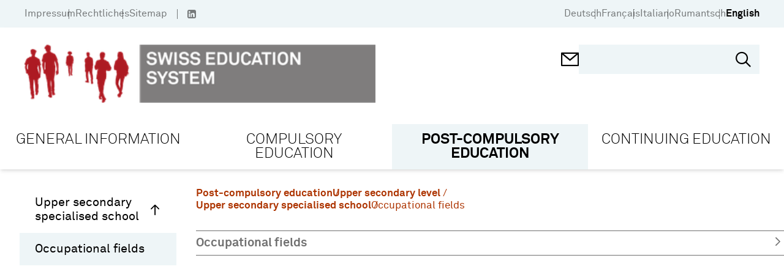

--- FILE ---
content_type: text/html; charset=utf-8
request_url: https://www.edk.ch/en/education-system-ch/post-compulsory/upper-secondary/specialised-schools/occupational-fields
body_size: 28514
content:
<!doctype html>
<html data-n-head-ssr lang="de" data-n-head="%7B%22lang%22:%7B%22ssr%22:%22de%22%7D%7D">
  <head >
    <title>Occupational fields - EDK</title><meta data-n-head="ssr" charset="utf-8"><meta data-n-head="ssr" name="viewport" content="width=device-width, initial-scale=1"><meta data-n-head="ssr" name="format-detection" content="telephone=no"><meta data-n-head="ssr" data-hid="description" name="description" content="Occupational fields"><meta data-n-head="ssr" data-hid="robots" name="robots" content="index, follow"><meta data-n-head="ssr" data-hid="twitter:card" name="twitter:card" content="http://www.edk.ch/big-logo.png"><meta data-n-head="ssr" data-hid="twitter:domain" property="twitter:domain" content="http://www.edk.ch"><meta data-n-head="ssr" data-hid="twitter:url" property="twitter:url" content="http://www.edk.ch/en/education-system-ch/post-compulsory/upper-secondary/specialised-schools/occupational-fields"><meta data-n-head="ssr" data-hid="twitter:title" name="twitter:title" content="Occupational fields"><meta data-n-head="ssr" data-hid="twitter:description" name="twitter:description" content="Occupational fields"><meta data-n-head="ssr" data-hid="twitter:image" name="twitter:image" content="http://www.edk.ch/big-logo.png"><meta data-n-head="ssr" data-hid="og:url" property="og:url" content="http://www.edk.ch/en/education-system-ch/post-compulsory/upper-secondary/specialised-schools/occupational-fields"><meta data-n-head="ssr" data-hid="og:type" property="og:type" content="website"><meta data-n-head="ssr" data-hid="og:title" property="og:title" content="Occupational fields"><meta data-n-head="ssr" data-hid="og:description" property="og:description" content="Occupational fields"><meta data-n-head="ssr" data-hid="og:image" property="og:image" content="http://www.edk.ch/big-logo.png"><meta data-n-head="ssr" data-hid="og:image:secure_url" property="og:image:secure_url" content="http://www.edk.ch/big-logo.png"><link data-n-head="ssr" rel="manifest" href="/site.webmanifest"><link data-n-head="ssr" rel="mask-icon" href="/safari-pinned-tab.svg" color="#eb0000"><link data-n-head="ssr" rel="msapplication-TileColor" content="#ffffff"><link data-n-head="ssr" rel="theme-color" content="#eb0000"><link data-n-head="ssr" rel="icon" type="image/x-icon" href="https://edk-api.webcloud7.ch/en/education-system-ch/@@images/subsite_favicon-48-c7c58c48b495122a06dd380f3ff06c21.x-icon"><link data-n-head="ssr" rel="apple-touch-icon" sizes="180x180" type="image/png" href="/apple-touch-icon.png"><link data-n-head="ssr" rel="icon" sizes="32x32" type="image/png" href="https://edk-api.webcloud7.ch/en/education-system-ch/@@images/subsite_favicon-32-0681c05170bd3e0cae3eee91b9c3c433.jpeg"><link data-n-head="ssr" rel="icon" sizes="16x16" type="image/png" href="https://edk-api.webcloud7.ch/en/education-system-ch/@@images/subsite_favicon-16-592f183ca9f26350103f6d9b24e16493.jpeg"><link data-n-head="ssr" rel="icon" sizes="150x150" type="image/png" href="/favicon-150x150.png"><link rel="preload" href="/_nuxt/7699ba8.js" as="script"><link rel="preload" href="/_nuxt/commons/app.c179b6322ed71f6f8ba1.js" as="script"><link rel="preload" href="/_nuxt/vendors/app.cae1eeec7ba9b66da119.js" as="script"><link rel="preload" href="/_nuxt/app.8c482ef276dd0467aa5e.js" as="script"><link rel="preload" href="/_nuxt/pages/_.46f2dddf3ef005bdee0a.js" as="script"><style data-vue-ssr-id="54b08540:0 3f4f0ce2:0 165f3372:0 e94db43c:0 2bbd5fc0:0 116cbac0:0 77991cf8:0 9c8b33b6:0 1d486669:0 74ce2c90:0 0dd0d932:0 1e2ee3da:0 d897889c:0 4f02dd34:0 29af12b6:0 405aad17:0 2355aa2d:0">/*! tailwindcss v2.2.19 | MIT License | https://tailwindcss.com*//*! modern-normalize v1.1.0 | MIT License | https://github.com/sindresorhus/modern-normalize */

/*
Document
========
*/

/**
Use a better box model (opinionated).
*/

*,
::before,
::after {
	box-sizing: border-box;
}

/**
Use a more readable tab size (opinionated).
*/

html {
	-moz-tab-size: 4;
	-o-tab-size: 4;
	   tab-size: 4;
}

/**
1. Correct the line height in all browsers.
2. Prevent adjustments of font size after orientation changes in iOS.
*/

html {
	line-height: 1.15; /* 1 */
	-webkit-text-size-adjust: 100%; /* 2 */
}

/*
Sections
========
*/

/**
Remove the margin in all browsers.
*/

body {
	margin: 0;
}

/**
Improve consistency of default fonts in all browsers. (https://github.com/sindresorhus/modern-normalize/issues/3)
*/

body {
	font-family:
		system-ui,
		-apple-system, /* Firefox supports this but not yet `system-ui` */
		'Segoe UI',
		Roboto,
		Helvetica,
		Arial,
		sans-serif,
		'Apple Color Emoji',
		'Segoe UI Emoji';
}

/*
Grouping content
================
*/

/**
1. Add the correct height in Firefox.
2. Correct the inheritance of border color in Firefox. (https://bugzilla.mozilla.org/show_bug.cgi?id=190655)
*/

hr {
	height: 0; /* 1 */
	color: inherit; /* 2 */
}

/*
Text-level semantics
====================
*/

/**
Add the correct text decoration in Chrome, Edge, and Safari.
*/

abbr[title] {
	-webkit-text-decoration: underline dotted;
	        text-decoration: underline dotted;
}

/**
Add the correct font weight in Edge and Safari.
*/

b,
strong {
	font-weight: bolder;
}

/**
1. Improve consistency of default fonts in all browsers. (https://github.com/sindresorhus/modern-normalize/issues/3)
2. Correct the odd 'em' font sizing in all browsers.
*/

code,
kbd,
samp,
pre {
	font-family:
		ui-monospace,
		SFMono-Regular,
		Consolas,
		'Liberation Mono',
		Menlo,
		monospace; /* 1 */
	font-size: 1em; /* 2 */
}

/**
Add the correct font size in all browsers.
*/

small {
	font-size: 80%;
}

/**
Prevent 'sub' and 'sup' elements from affecting the line height in all browsers.
*/

sub,
sup {
	font-size: 75%;
	line-height: 0;
	position: relative;
	vertical-align: baseline;
}

sub {
	bottom: -0.25em;
}

sup {
	top: -0.5em;
}

/*
Tabular data
============
*/

/**
1. Remove text indentation from table contents in Chrome and Safari. (https://bugs.chromium.org/p/chromium/issues/detail?id=999088, https://bugs.webkit.org/show_bug.cgi?id=201297)
2. Correct table border color inheritance in all Chrome and Safari. (https://bugs.chromium.org/p/chromium/issues/detail?id=935729, https://bugs.webkit.org/show_bug.cgi?id=195016)
*/

table {
	text-indent: 0; /* 1 */
	border-color: inherit; /* 2 */
}

/*
Forms
=====
*/

/**
1. Change the font styles in all browsers.
2. Remove the margin in Firefox and Safari.
*/

button,
input,
optgroup,
select,
textarea {
	font-family: inherit; /* 1 */
	font-size: 100%; /* 1 */
	line-height: 1.15; /* 1 */
	margin: 0; /* 2 */
}

/**
Remove the inheritance of text transform in Edge and Firefox.
1. Remove the inheritance of text transform in Firefox.
*/

button,
select { /* 1 */
	text-transform: none;
}

/**
Correct the inability to style clickable types in iOS and Safari.
*/

button,
[type='button'],
[type='reset'],
[type='submit'] {
	-webkit-appearance: button;
}

/**
Remove the inner border and padding in Firefox.
*/

::-moz-focus-inner {
	border-style: none;
	padding: 0;
}

/**
Restore the focus styles unset by the previous rule.
*/

:-moz-focusring {
	outline: 1px dotted ButtonText;
}

/**
Remove the additional ':invalid' styles in Firefox.
See: https://github.com/mozilla/gecko-dev/blob/2f9eacd9d3d995c937b4251a5557d95d494c9be1/layout/style/res/forms.css#L728-L737
*/

:-moz-ui-invalid {
	box-shadow: none;
}

/**
Remove the padding so developers are not caught out when they zero out 'fieldset' elements in all browsers.
*/

legend {
	padding: 0;
}

/**
Add the correct vertical alignment in Chrome and Firefox.
*/

progress {
	vertical-align: baseline;
}

/**
Correct the cursor style of increment and decrement buttons in Safari.
*/

::-webkit-inner-spin-button,
::-webkit-outer-spin-button {
	height: auto;
}

/**
1. Correct the odd appearance in Chrome and Safari.
2. Correct the outline style in Safari.
*/

[type='search'] {
	-webkit-appearance: textfield; /* 1 */
	outline-offset: -2px; /* 2 */
}

/**
Remove the inner padding in Chrome and Safari on macOS.
*/

::-webkit-search-decoration {
	-webkit-appearance: none;
}

/**
1. Correct the inability to style clickable types in iOS and Safari.
2. Change font properties to 'inherit' in Safari.
*/

::-webkit-file-upload-button {
	-webkit-appearance: button; /* 1 */
	font: inherit; /* 2 */
}

/*
Interactive
===========
*/

/*
Add the correct display in Chrome and Safari.
*/

summary {
	display: list-item;
}/**
 * Manually forked from SUIT CSS Base: https://github.com/suitcss/base
 * A thin layer on top of normalize.css that provides a starting point more
 * suitable for web applications.
 */

/**
 * Removes the default spacing and border for appropriate elements.
 */

blockquote,
dl,
dd,
h1,
h2,
h3,
h4,
h5,
h6,
hr,
figure,
p,
pre {
  margin: 0;
}

button {
  background-color: transparent;
  background-image: none;
}

fieldset {
  margin: 0;
  padding: 0;
}

ol,
ul {
  list-style: none;
  margin: 0;
  padding: 0;
}

/**
 * Tailwind custom reset styles
 */

/**
 * 1. Use the user's configured `sans` font-family (with Tailwind's default
 *    sans-serif font stack as a fallback) as a sane default.
 * 2. Use Tailwind's default "normal" line-height so the user isn't forced
 *    to override it to ensure consistency even when using the default theme.
 */

html {
  font-family: Akkurat, sans-serif; /* 1 */
  line-height: 1.5; /* 2 */
}


/**
 * Inherit font-family and line-height from `html` so users can set them as
 * a class directly on the `html` element.
 */

body {
  font-family: inherit;
  line-height: inherit;
}

/**
 * 1. Prevent padding and border from affecting element width.
 *
 *    We used to set this in the html element and inherit from
 *    the parent element for everything else. This caused issues
 *    in shadow-dom-enhanced elements like <details> where the content
 *    is wrapped by a div with box-sizing set to `content-box`.
 *
 *    https://github.com/mozdevs/cssremedy/issues/4
 *
 *
 * 2. Allow adding a border to an element by just adding a border-width.
 *
 *    By default, the way the browser specifies that an element should have no
 *    border is by setting it's border-style to `none` in the user-agent
 *    stylesheet.
 *
 *    In order to easily add borders to elements by just setting the `border-width`
 *    property, we change the default border-style for all elements to `solid`, and
 *    use border-width to hide them instead. This way our `border` utilities only
 *    need to set the `border-width` property instead of the entire `border`
 *    shorthand, making our border utilities much more straightforward to compose.
 *
 *    https://github.com/tailwindcss/tailwindcss/pull/116
 */

*,
::before,
::after {
  box-sizing: border-box; /* 1 */
  border-width: 0; /* 2 */
  border-style: solid; /* 2 */
  border-color: currentColor; /* 2 */
}

/*
 * Ensure horizontal rules are visible by default
 */

hr {
  border-top-width: 1px;
}

/**
 * Undo the `border-style: none` reset that Normalize applies to images so that
 * our `border-{width}` utilities have the expected effect.
 *
 * The Normalize reset is unnecessary for us since we default the border-width
 * to 0 on all elements.
 *
 * https://github.com/tailwindcss/tailwindcss/issues/362
 */

img {
  border-style: solid;
}

textarea {
  resize: vertical;
}

input::-moz-placeholder, textarea::-moz-placeholder {
  opacity: 1;
  color: #a1a1aa;
}

input::placeholder,
textarea::placeholder {
  opacity: 1;
  color: #a1a1aa;
}

button,
[role="button"] {
  cursor: pointer;
}

/**
 * Override legacy focus reset from Normalize with modern Firefox focus styles.
 *
 * This is actually an improvement over the new defaults in Firefox in our testing,
 * as it triggers the better focus styles even for links, which still use a dotted
 * outline in Firefox by default.
 */
 
:-moz-focusring {
	outline: auto;
}

table {
  border-collapse: collapse;
}

h1,
h2,
h3,
h4,
h5,
h6 {
  font-size: inherit;
  font-weight: inherit;
}

/**
 * Reset links to optimize for opt-in styling instead of
 * opt-out.
 */

a {
  color: inherit;
  text-decoration: inherit;
}

/**
 * Reset form element properties that are easy to forget to
 * style explicitly so you don't inadvertently introduce
 * styles that deviate from your design system. These styles
 * supplement a partial reset that is already applied by
 * normalize.css.
 */

button,
input,
optgroup,
select,
textarea {
  padding: 0;
  line-height: inherit;
  color: inherit;
}

/**
 * Use the configured 'mono' font family for elements that
 * are expected to be rendered with a monospace font, falling
 * back to the system monospace stack if there is no configured
 * 'mono' font family.
 */

pre,
code,
kbd,
samp {
  font-family: ui-monospace, SFMono-Regular, Menlo, Monaco, Consolas, "Liberation Mono", "Courier New", monospace;
}

/**
 * 1. Make replaced elements `display: block` by default as that's
 *    the behavior you want almost all of the time. Inspired by
 *    CSS Remedy, with `svg` added as well.
 *
 *    https://github.com/mozdevs/cssremedy/issues/14
 * 
 * 2. Add `vertical-align: middle` to align replaced elements more
 *    sensibly by default when overriding `display` by adding a
 *    utility like `inline`.
 *
 *    This can trigger a poorly considered linting error in some
 *    tools but is included by design.
 * 
 *    https://github.com/jensimmons/cssremedy/issues/14#issuecomment-634934210
 */

img,
svg,
video,
canvas,
audio,
iframe,
embed,
object {
  display: block; /* 1 */
  vertical-align: middle; /* 2 */
}

/**
 * Constrain images and videos to the parent width and preserve
 * their intrinsic aspect ratio.
 *
 * https://github.com/mozdevs/cssremedy/issues/14
 */

img,
video {
  max-width: 100%;
  height: auto;
}

/**
 * Ensure the default browser behavior of the `hidden` attribute.
 */

[hidden] {
  display: none;
}*, ::before, ::after{--tw-translate-x:0;--tw-translate-y:0;--tw-rotate:0;--tw-skew-x:0;--tw-skew-y:0;--tw-scale-x:1;--tw-scale-y:1;--tw-transform:translateX(var(--tw-translate-x)) translateY(var(--tw-translate-y)) rotate(var(--tw-rotate)) skewX(var(--tw-skew-x)) skewY(var(--tw-skew-y)) scaleX(var(--tw-scale-x)) scaleY(var(--tw-scale-y));--tw-border-opacity:1;border-color:rgba(228, 228, 231, var(--tw-border-opacity));--tw-ring-offset-shadow:0 0 #0000;--tw-ring-shadow:0 0 #0000;--tw-shadow:0 0 #0000;--tw-blur:var(--tw-empty,/*!*/ /*!*/);--tw-brightness:var(--tw-empty,/*!*/ /*!*/);--tw-contrast:var(--tw-empty,/*!*/ /*!*/);--tw-grayscale:var(--tw-empty,/*!*/ /*!*/);--tw-hue-rotate:var(--tw-empty,/*!*/ /*!*/);--tw-invert:var(--tw-empty,/*!*/ /*!*/);--tw-saturate:var(--tw-empty,/*!*/ /*!*/);--tw-sepia:var(--tw-empty,/*!*/ /*!*/);--tw-drop-shadow:var(--tw-empty,/*!*/ /*!*/);--tw-filter:var(--tw-blur) var(--tw-brightness) var(--tw-contrast) var(--tw-grayscale) var(--tw-hue-rotate) var(--tw-invert) var(--tw-saturate) var(--tw-sepia) var(--tw-drop-shadow);}h1{font-size:clamp(1.9rem, 1.9rem + ((1vw - 0.2rem) * 1.529), 2.875rem);margin-bottom:0.95em;font-weight:bold;font-family:Akkurat, sans-serif;}h2{font-size:clamp(2.2rem, 2.2rem + ((1vw - 0.2rem) * 0.471), 2.5rem);}h3{font-size:clamp(1.5625rem, 1.563rem + ((1vw - 0.2rem) * 0.489), 1.875rem);}h4{font-size:clamp(1.15rem, 1.15rem + ((1vw - 0.2rem) * 0.353), 1.375rem);}h5{font-size:clamp(1.125rem, 1.125rem + ((1vw - 0.2rem) * 0.196), 1.25rem);}a{text-decoration:none;color:var(--linkColor);}body{background-color:#fafafa;}.html-block{margin-bottom:1.5em;}.btn{padding:0.7em 1em;display:inline-block;}.container{width:100%;margin-right:auto;margin-left:auto;padding-right:28px;padding-left:28px;}@media (min-width: 480px){.container{max-width:480px;}}@media (min-width: 768px){.container{max-width:768px;padding-right:34px;padding-left:34px;}}@media (min-width: 992px){.container{max-width:992px;padding-right:40px;padding-left:40px;}}@media (min-width: 1024px){.container{max-width:1024px;}}@media (min-width: 1360px){.container{max-width:1360px;}}@media (min-width: 1600px){.container{max-width:1600px;}}.aspect-square{aspect-ratio:1/1;}.aspect-video{aspect-ratio:16/9;}.fixed{position:fixed;}.absolute{position:absolute;}.relative{position:relative;}.sticky{position:sticky;}.\!sticky{position:sticky !important;}.top-0{top:0px;}.left-0{left:0px;}.top-full{top:100%;}.-left-7{left:-1.75rem;}.-right-7{right:-1.75rem;}.right-6{right:1.5rem;}.top-5{top:1.25rem;}.right-0{right:0px;}.bottom-0{bottom:0px;}.bottom-\[-8px\]{bottom:-8px;}.bottom-5{bottom:1.25rem;}.left-5{left:1.25rem;}.right-3{right:0.75rem;}.bottom-2\.5{bottom:0.625rem;}.bottom-2{bottom:0.5rem;}.top-50\%{top:50%;}.top-\[50\%\]{top:50%;}.left-\[50\%\]{left:50%;}.bottom-4{bottom:1rem;}.top-3\.5{top:0.875rem;}.right-4\.5{right:1.125rem;}.top-3{top:0.75rem;}.right-4{right:1rem;}.top-6{top:1.5rem;}.right-2{right:0.5rem;}.left-2{left:0.5rem;}.bottom-7{bottom:1.75rem;}.top-4{top:1rem;}.top-auto{top:auto;}.top-\[-1px\]{top:-1px;}.z-10{z-index:10;}.z-20{z-index:20;}.order-2{order:2;}.order-1{order:1;}.order-3{order:3;}.float-left{float:left;}.float-none{float:none;}.clear-both{clear:both;}.m-0{margin:0px;}.-mx-1\.5{margin-left:-0.375rem;margin-right:-0.375rem;}.-mx-1{margin-left:-0.25rem;margin-right:-0.25rem;}.mx-1\.5{margin-left:0.375rem;margin-right:0.375rem;}.mx-1{margin-left:0.25rem;margin-right:0.25rem;}.mx-0\.5{margin-left:0.125rem;margin-right:0.125rem;}.mx-0{margin-left:0px;margin-right:0px;}.mx-4{margin-left:1rem;margin-right:1rem;}.mx-auto{margin-left:auto;margin-right:auto;}.mx-2{margin-left:0.5rem;margin-right:0.5rem;}.my-4{margin-top:1rem;margin-bottom:1rem;}.my-8{margin-top:2rem;margin-bottom:2rem;}.my-5{margin-top:1.25rem;margin-bottom:1.25rem;}.my-12{margin-top:3rem;margin-bottom:3rem;}.-mx-3\.5{margin-left:-0.875rem;margin-right:-0.875rem;}.-mx-3{margin-left:-0.75rem;margin-right:-0.75rem;}.mt-12{margin-top:3rem;}.mb-5{margin-bottom:1.25rem;}.-mt-3{margin-top:-0.75rem;}.mt-3{margin-top:0.75rem;}.mt-0\.5{margin-top:0.125rem;}.mr-0\.5{margin-right:0.125rem;}.mt-0{margin-top:0px;}.mr-0{margin-right:0px;}.mr-1\.5{margin-right:0.375rem;}.mr-1{margin-right:0.25rem;}.mt-4{margin-top:1rem;}.mb-0{margin-bottom:0px;}.ml-1{margin-left:0.25rem;}.mt-1{margin-top:0.25rem;}.mt-\[1px\]{margin-top:1px;}.ml-1\.5{margin-left:0.375rem;}.ml-4\.5{margin-left:1.125rem;}.ml-4{margin-left:1rem;}.mt-7{margin-top:1.75rem;}.mb-6{margin-bottom:1.5rem;}.mb-6\.5{margin-bottom:1.625rem;}.mt-9{margin-top:2.25rem;}.mb-1{margin-bottom:0.25rem;}.mb-0\.5{margin-bottom:0.125rem;}.ml-0\.5{margin-left:0.125rem;}.ml-0{margin-left:0px;}.mr-3{margin-right:0.75rem;}.mt-\[-1px\]{margin-top:-1px;}.ml-2{margin-left:0.5rem;}.mb-4{margin-bottom:1rem;}.-ml-7{margin-left:-1.75rem;}.ml-7{margin-left:1.75rem;}.mb-2{margin-bottom:0.5rem;}.mb-3\.5{margin-bottom:0.875rem;}.mb-3{margin-bottom:0.75rem;}.mb-5\.5{margin-bottom:1.375rem;}.mt-\[304px\]{margin-top:304px;}.mb-\[-18px\]{margin-bottom:-18px;}.mt-1\.5{margin-top:0.375rem;}.mt-\[-8px\]{margin-top:-8px;}.mr-2{margin-right:0.5rem;}.ml-neg-5{margin-left:-5px;}.ml-3{margin-left:0.75rem;}.mr-neg-5{margin-right:-5px;}.mt-5{margin-top:1.25rem;}.mb-8{margin-bottom:2rem;}.mr-6\.5{margin-right:1.625rem;}.mt-\[-5px\]{margin-top:-5px;}.mr-6{margin-right:1.5rem;}.mr-2\.5{margin-right:0.625rem;}.ml-\[1px\]{margin-left:1px;}.mb-11{margin-bottom:2.75rem;}.mb-4\.5{margin-bottom:1.125rem;}.mt-6{margin-top:1.5rem;}.mb-10{margin-bottom:2.5rem;}.mb-1\.5{margin-bottom:0.375rem;}.mt-8\.5{margin-top:2.125rem;}.mt-8{margin-top:2rem;}.mr-3\.5{margin-right:0.875rem;}.-mt-7{margin-top:-1.75rem;}.ml-auto{margin-left:auto;}.mr-4{margin-right:1rem;}.mt-10{margin-top:2.5rem;}.mt-2{margin-top:0.5rem;}.mb-7{margin-bottom:1.75rem;}.mb-12{margin-bottom:3rem;}.mt-auto{margin-top:auto;}.mt-\[80px\]{margin-top:80px;}.mb-\[24px\]{margin-bottom:24px;}.mr-4\.5{margin-right:1.125rem;}.-mt-10{margin-top:-2.5rem;}.mb-9\.5{margin-bottom:2.375rem;}.mb-9{margin-bottom:2.25rem;}.mb-7\.5{margin-bottom:1.875rem;}.-mt-1{margin-top:-0.25rem;}.block{display:block;}.\!block{display:block !important;}.inline-block{display:inline-block;}.flex{display:flex;}.inline-flex{display:inline-flex;}.table{display:table;}.grid{display:grid;}.hidden{display:none;}.h-\[1px\]{height:1px;}.h-screen{height:100vh;}.h-\[30px\]{height:30px;}.h-full{height:100%;}.h-\[18px\]{height:18px;}.h-17\.5{height:4.375rem;}.h-\[368px\]{height:368px;}.h-auto{height:auto;}.h-12{height:3rem;}.h-5{height:1.25rem;}.h-4\.5{height:1.125rem;}.h-4{height:1rem;}.h-1{height:0.25rem;}.h-40{height:10rem;}.h-6{height:1.5rem;}.h-\[45px\]{height:45px;}.h-11{height:2.75rem;}.h-\[200px\]{height:200px;}.max-h-\[200px\]{max-height:200px;}.max-h-\[238px\]{max-height:238px;}.min-h-\[238px\]{min-height:238px;}.min-h-\[368px\]{min-height:368px;}.min-h-\[265px\]{min-height:265px;}.min-h-\[120px\]{min-height:120px;}.min-h-\[26px\]{min-height:26px;}.w-1\/12{width:8.333333%;}.w-2\/12{width:16.666667%;}.w-3\/12{width:25%;}.w-4\/12{width:33.333333%;}.w-5\/12{width:41.666667%;}.w-6\/12{width:50%;}.w-7\/12{width:58.333333%;}.w-8\/12{width:66.666667%;}.w-9\/12{width:75%;}.w-10\/12{width:83.333333%;}.w-11\/12{width:91.666667%;}.w-full{width:100%;}.w-\[30px\]{width:30px;}.w-5{width:1.25rem;}.w-4\.5{width:1.125rem;}.w-4{width:1rem;}.w-1\/4{width:25%;}.w-6{width:1.5rem;}.w-\[50\%\]{width:50%;}.w-auto{width:auto;}.w-\[27\%\]{width:27%;}.w-\[1px\]{width:1px;}.min-w-\[256px\]{min-width:256px;}.min-w-\[20px\]{min-width:20px;}.min-w-\[700px\]{min-width:700px;}.min-w-\[28px\]{min-width:28px;}.min-w-0{min-width:0px;}.min-w-\[24px\]{min-width:24px;}.min-w-\[260px\]{min-width:260px;}.max-w-\[549px\]{max-width:549px;}.max-w-\[7\.5rem\]{max-width:7.5rem;}.max-w-\[64\%\]{max-width:64%;}.max-w-\[220px\]{max-width:220px;}.max-w-\[50\%\]{max-width:50%;}.flex-1{flex:1 1 0%;}.flex-auto{flex:1 0 auto;}.flex-shrink-0{flex-shrink:0;}.flex-grow{flex-grow:1;}.rotate-180{--tw-rotate:180deg;transform:var(--tw-transform);}.-rotate-90{--tw-rotate:-90deg;transform:var(--tw-transform);}.transform{transform:var(--tw-transform);}.cursor-pointer{cursor:pointer;}.cursor-default{cursor:default;}.cursor-text{cursor:text;}.resize{resize:both;}.grid-cols-2{grid-template-columns:repeat(2, minmax(0, 1fr));}.flex-row{flex-direction:row;}.flex-col{flex-direction:column;}.flex-wrap{flex-wrap:wrap;}.content-start{align-content:flex-start;}.items-start{align-items:flex-start;}.items-center{align-items:center;}.items-stretch{align-items:stretch;}.justify-end{justify-content:flex-end;}.justify-center{justify-content:center;}.justify-between{justify-content:space-between;}.gap-4{gap:1rem;}.gap-3{gap:0.75rem;}.gap-1{gap:0.25rem;}.gap-5\.5{gap:1.375rem;}.gap-5{gap:1.25rem;}.gap-5\.75{gap:2rem;}.gap-0{gap:0px;}.self-start{align-self:flex-start;}.overflow-hidden{overflow:hidden;}.overflow-x-auto{overflow-x:auto;}.overflow-y-auto{overflow-y:auto;}.truncate{overflow:hidden;text-overflow:ellipsis;white-space:nowrap;}.whitespace-nowrap{white-space:nowrap;}.break-words{overflow-wrap:break-word;}.rounded-3xl{border-radius:1.5rem;}.rounded-\[50\%\]{border-radius:50%;}.rounded-full{border-radius:9999px;}.border{border-width:1px;}.border-2{border-width:2px;}.border-4{border-width:4px;}.border-3{border-width:3px;}.border-0{border-width:0;}.border-b{border-bottom-width:1px;}.border-t{border-top-width:1px;}.border-b-4{border-bottom-width:4px;}.border-b-2{border-bottom-width:2px;}.border-b-0{border-bottom-width:0;}.border-r-2{border-right-width:2px;}.border-l{border-left-width:1px;}.border-solid{border-style:solid;}.border-none{border-style:none;}.border-black{--tw-border-opacity:1;border-color:rgba(0, 0, 0, var(--tw-border-opacity));}.border-transparent{border-color:transparent;}.border-gray-500{--tw-border-opacity:1;border-color:rgba(113, 113, 122, var(--tw-border-opacity));}.border-white{--tw-border-opacity:1;border-color:rgba(255, 255, 255, var(--tw-border-opacity));}.border-gray{--tw-border-opacity:1;border-color:rgba(112, 112, 112, var(--tw-border-opacity));}.border-gray-400{--tw-border-opacity:1;border-color:rgba(161, 161, 170, var(--tw-border-opacity));}.border-current{border-color:currentColor;}.border-primary{--tw-border-opacity:1;border-color:rgba(238, 245, 247, var(--tw-border-opacity));}.bg-white{--tw-bg-opacity:1;background-color:rgba(255, 255, 255, var(--tw-bg-opacity));}.bg-primary{--tw-bg-opacity:1;background-color:rgba(238, 245, 247, var(--tw-bg-opacity));}.bg-primary-dark{--tw-bg-opacity:1;background-color:rgba(223, 232, 236, var(--tw-bg-opacity));}.bg-gray-400{--tw-bg-opacity:1;background-color:rgba(161, 161, 170, var(--tw-bg-opacity));}.bg-gray-200{--tw-bg-opacity:1;background-color:rgba(228, 228, 231, var(--tw-bg-opacity));}.bg-black{--tw-bg-opacity:1;background-color:rgba(0, 0, 0, var(--tw-bg-opacity));}.bg-red{--tw-bg-opacity:1;background-color:rgba(173, 52, 0, var(--tw-bg-opacity));}.bg-gray-50{--tw-bg-opacity:1;background-color:rgba(250, 250, 250, var(--tw-bg-opacity));}.bg-green-opacity-50{background-color:rgba(134,149,92,0.5);}.bg-purple-opacity-50{background-color:rgba(87,59,85, 0.5);}.bg-secondary-light{background-color:var(--secondary-light-color);}.bg-secondary{background-color:var(--secondary-color);}.bg-green{--tw-bg-opacity:1;background-color:rgba(134, 149, 92, var(--tw-bg-opacity));}.bg-none{background-image:none;}.bg-cover{background-size:cover;}.bg-center{background-position:center;}.bg-no-repeat{background-repeat:no-repeat;}.fill-\[\#000\]{fill:#000;}.object-cover{-o-object-fit:cover;object-fit:cover;}.p-4{padding:1rem;}.p-2{padding:0.5rem;}.p-5{padding:1.25rem;}.p-1{padding:0.25rem;}.p-3{padding:0.75rem;}.p-6{padding:1.5rem;}.p-7{padding:1.75rem;}.p-10{padding:2.5rem;}.p-0{padding:0px;}.py-\[5px\]{padding-top:5px;padding-bottom:5px;}.px-4{padding-left:1rem;padding-right:1rem;}.px-gap{padding-left:14px;padding-right:14px;}.px-3\.5{padding-left:0.875rem;padding-right:0.875rem;}.px-3{padding-left:0.75rem;padding-right:0.75rem;}.py-5{padding-top:1.25rem;padding-bottom:1.25rem;}.py-3\.5{padding-top:0.875rem;padding-bottom:0.875rem;}.py-3{padding-top:0.75rem;padding-bottom:0.75rem;}.py-2{padding-top:0.5rem;padding-bottom:0.5rem;}.py-0{padding-top:0px;padding-bottom:0px;}.px-6{padding-left:1.5rem;padding-right:1.5rem;}.px-10{padding-left:2.5rem;padding-right:2.5rem;}.px-8{padding-left:2rem;padding-right:2rem;}.py-1{padding-top:0.25rem;padding-bottom:0.25rem;}.py-4{padding-top:1rem;padding-bottom:1rem;}.py-9{padding-top:2.25rem;padding-bottom:2.25rem;}.py-8{padding-top:2rem;padding-bottom:2rem;}.px-5{padding-left:1.25rem;padding-right:1.25rem;}.py-3\.25{padding-top:0.8125rem;padding-bottom:0.8125rem;}.py-gap{padding-top:14px;padding-bottom:14px;}.px-1{padding-left:0.25rem;padding-right:0.25rem;}.py-8\.5{padding-top:2.125rem;padding-bottom:2.125rem;}.px-\[17px\]{padding-left:17px;padding-right:17px;}.px-2\.5{padding-left:0.625rem;padding-right:0.625rem;}.px-2{padding-left:0.5rem;padding-right:0.5rem;}.px-0{padding-left:0px;padding-right:0px;}.py-6{padding-top:1.5rem;padding-bottom:1.5rem;}.py-0\.5{padding-top:0.125rem;padding-bottom:0.125rem;}.px-14{padding-left:3.5rem;padding-right:3.5rem;}.py-2\.5{padding-top:0.625rem;padding-bottom:0.625rem;}.pt-6{padding-top:1.5rem;}.pb-3{padding-bottom:0.75rem;}.pr-4{padding-right:1rem;}.pt-0{padding-top:0px;}.pb-4{padding-bottom:1rem;}.pl-8{padding-left:2rem;}.pt-1\.5{padding-top:0.375rem;}.pt-1{padding-top:0.25rem;}.pl-7\.5{padding-left:1.875rem;}.pb-6{padding-bottom:1.5rem;}.pl-7{padding-left:1.75rem;}.pt-8\.5{padding-top:2.125rem;}.pt-8{padding-top:2rem;}.pl-0{padding-left:0px;}.pt-0\.5{padding-top:0.125rem;}.pt-5{padding-top:1.25rem;}.pb-1\.5{padding-bottom:0.375rem;}.pb-1{padding-bottom:0.25rem;}.pb-3\.5{padding-bottom:0.875rem;}.pt-2{padding-top:0.5rem;}.pb-2{padding-bottom:0.5rem;}.pr-6{padding-right:1.5rem;}.pt-7{padding-top:1.75rem;}.pt-4{padding-top:1rem;}.pl-4\.5{padding-left:1.125rem;}.pl-4{padding-left:1rem;}.pt-10{padding-top:2.5rem;}.pb-14{padding-bottom:3.5rem;}.pb-0\.5{padding-bottom:0.125rem;}.pb-0{padding-bottom:0px;}.pt-3{padding-top:0.75rem;}.pt-11{padding-top:2.75rem;}.pb-2\.5{padding-bottom:0.625rem;}.pr-5{padding-right:1.25rem;}.pl-6{padding-left:1.5rem;}.pt-6\.5{padding-top:1.625rem;}.pb-5{padding-bottom:1.25rem;}.pr-3{padding-right:0.75rem;}.pt-7\.5{padding-top:1.875rem;}.pb-10{padding-bottom:2.5rem;}.pb-8{padding-bottom:2rem;}.pb-4\.5{padding-bottom:1.125rem;}.pl-3{padding-left:0.75rem;}.pb-7{padding-bottom:1.75rem;}.pl-5{padding-left:1.25rem;}.text-left{text-align:left;}.text-center{text-align:center;}.text-right{text-align:right;}.align-top{vertical-align:top;}.font-headings{font-family:Akkurat, sans-serif;}.font-sans{font-family:Akkurat, sans-serif;}.text-md{font-size:clamp(1.125rem, 1.125rem + ((1vw - 0.2rem) * 0.196), 1.25rem);line-height:1.2;}.text-sm{font-size:clamp(0.875rem, 0.875rem + ((1vw - 0.2rem) * 0.295), 1.0625rem);line-height:1.2;}.text-size-20{font-size:20px;line-height:1.2;}.text-size-17{font-size:17px;line-height:1.2;}.text-xsm{font-size:14px;line-height:1.2;}.text-\[30px\]{font-size:30px;}.text-xl{font-size:clamp(1.25rem, 1.25rem + ((1vw - 0.2rem) * 0.392), 1.5rem);line-height:1.2;}.text-\[19\.55px\]{font-size:19.55px;}.text-xxl{font-size:clamp(1.3135rem, 1.314rem + ((1vw - 0.2rem) * 0.88), 1.875rem);line-height:1.2;}.text-base{font-size:clamp(0.875rem, 0.875rem + ((1vw - 0.2rem) * 0.392), 1rem);line-height:1.2;}.text-size-14{font-size:14px;line-height:1.4;}.text-h2{font-size:clamp(2.2rem, 2.2rem + ((1vw - 0.2rem) * 0.471), 2.5rem);line-height:1.5;}.text-heading{font-size:clamp(2rem, 2rem + ((1vw - 0.2rem) * 0.392), 2.25rem);line-height:1.2;}.text-\[0\.9625rem\]{font-size:0.9625rem;}.text-h3{font-size:clamp(1.5625rem, 1.563rem + ((1vw - 0.2rem) * 0.489), 1.875rem);line-height:1.5;}.text-h5{font-size:clamp(1.125rem, 1.125rem + ((1vw - 0.2rem) * 0.196), 1.25rem);line-height:1.5;}.text-3xl{font-size:clamp(1.75rem, 1.75rem + ((1vw - 0.2rem) * 0.687), 2.1875rem);line-height:1.2;}.text-lg-h1{font-size:39px;line-height:1.1;}.font-bold{font-weight:700;}.font-normal{font-weight:400;}.font-light{font-weight:300;}.font-semibold{font-weight:600;}.uppercase{text-transform:uppercase;}.not-italic{font-style:normal;}.leading-\[1\.2\]{line-height:1.2;}.leading-\[1\.5\]{line-height:1.5;}.leading-\[1\.56\]{line-height:1.56;}.leading-extra-1\.357{line-height:1.357;}.leading-\[1\.555\]{line-height:1.555;}.leading-\[1\.5555\]{line-height:1.5555;}.leading-\[1\.6\]{line-height:1.6;}.leading-none{line-height:0;}.leading-\[1\]{line-height:1;}.tracking-\[0\.1px\]{letter-spacing:0.1px;}.tracking-\[1px\]{letter-spacing:1px;}.tracking-\[1\.2px\]{letter-spacing:1.2px;}.text-black{--tw-text-opacity:1;color:rgba(0, 0, 0, var(--tw-text-opacity));}.text-link{color:var(--linkColor);}.text-red{--tw-text-opacity:1;color:rgba(173, 52, 0, var(--tw-text-opacity));}.text-white{--tw-text-opacity:1;color:rgba(255, 255, 255, var(--tw-text-opacity));}.text-black-opacity-50{color:rgba(0,0,0, 0.5);}.text-current{color:currentColor;}.text-primary{--tw-text-opacity:1;color:rgba(238, 245, 247, var(--tw-text-opacity));}.text-gray-700{--tw-text-opacity:1;color:rgba(63, 63, 70, var(--tw-text-opacity));}.text-gray-600{--tw-text-opacity:1;color:rgba(82, 82, 91, var(--tw-text-opacity));}.text-black-500{--tw-text-opacity:1;color:rgba(117, 117, 117, var(--tw-text-opacity));}.text-gray{--tw-text-opacity:1;color:rgba(112, 112, 112, var(--tw-text-opacity));}.text-white-opacity-50{color:rgba(255,255,255, 0.5);}.underline{text-decoration:underline;}.no-underline{text-decoration:none;}.placeholder-black::-moz-placeholder{--tw-placeholder-opacity:1;color:rgba(0, 0, 0, var(--tw-placeholder-opacity));}.placeholder-black::placeholder{--tw-placeholder-opacity:1;color:rgba(0, 0, 0, var(--tw-placeholder-opacity));}.shadow-md{--tw-shadow:0 4px 6px -1px rgba(0, 0, 0, 0.1), 0 2px 4px -1px rgba(0, 0, 0, 0.06);box-shadow:var(--tw-ring-offset-shadow, 0 0 #0000), var(--tw-ring-shadow, 0 0 #0000), var(--tw-shadow);}.shadow-content{--tw-shadow:0 3px 6px 0 rgba(0,0,0,0.16);box-shadow:var(--tw-ring-offset-shadow, 0 0 #0000), var(--tw-ring-shadow, 0 0 #0000), var(--tw-shadow);}.shadow-dropdown{--tw-shadow:0 5px 20px rgba(0,0,0,0.2);box-shadow:var(--tw-ring-offset-shadow, 0 0 #0000), var(--tw-ring-shadow, 0 0 #0000), var(--tw-shadow);}.grayscale{--tw-grayscale:grayscale(100%);filter:var(--tw-filter);}.filter{filter:var(--tw-filter);}.transition-all{transition-property:all;transition-timing-function:cubic-bezier(0.4, 0, 0.2, 1);transition-duration:150ms;}.transition-colors{transition-property:background-color, border-color, color, fill, stroke;transition-timing-function:cubic-bezier(0.4, 0, 0.2, 1);transition-duration:150ms;}.transition{transition-property:background-color, border-color, color, fill, stroke, opacity, box-shadow, transform, filter, -webkit-backdrop-filter;transition-property:background-color, border-color, color, fill, stroke, opacity, box-shadow, transform, filter, backdrop-filter;transition-property:background-color, border-color, color, fill, stroke, opacity, box-shadow, transform, filter, backdrop-filter, -webkit-backdrop-filter;transition-timing-function:cubic-bezier(0.4, 0, 0.2, 1);transition-duration:150ms;}.delay-\[400ms\]{transition-delay:400ms;}.duration-200{transition-duration:200ms;}.duration-100{transition-duration:100ms;}.duration-300{transition-duration:300ms;}.ease-in-out{transition-timing-function:cubic-bezier(0.4, 0, 0.2, 1);}.before\:absolute::before{content:"";position:absolute;}.before\:left-1\.5::before{content:"";left:0.375rem;}.before\:top-2\.5::before{content:"";top:0.625rem;}.before\:left-1::before{content:"";left:0.25rem;}.before\:top-2::before{content:"";top:0.5rem;}.before\:top-0::before{content:"";top:0px;}.before\:left-0::before{content:"";left:0px;}.before\:top-1::before{content:"";top:0.25rem;}.before\:h-\[3px\]::before{content:"";height:3px;}.before\:w-\[3px\]::before{content:"";width:3px;}.before\:rounded-full::before{content:"";border-radius:9999px;}.before\:bg-black::before{content:"";--tw-bg-opacity:1;background-color:rgba(0, 0, 0, var(--tw-bg-opacity));}.before\:content-\[\'\'\]::before{content:'';}.before\:content-\[\'-\'\]::before{content:'-';}.after\:absolute::after{content:"";position:absolute;}.after\:left-0::after{content:"";left:0px;}.after\:right-\[-9999px\]::after{content:"";right:-9999px;}.after\:h-\[1px\]::after{content:"";height:1px;}.after\:bg-black::after{content:"";--tw-bg-opacity:1;background-color:rgba(0, 0, 0, var(--tw-bg-opacity));}.after\:content-\[\'\'\]::after{content:'';}.first\:mt-7\.5:first-child{margin-top:1.875rem;}.first\:mt-7:first-child{margin-top:1.75rem;}.first\:mt-0:first-child{margin-top:0px;}.first\:border-0:first-child{border-width:0;}.first\:border-t:first-child{border-top-width:1px;}.first\:pt-0:first-child{padding-top:0px;}.first\:pt-3:first-child{padding-top:0.75rem;}.first\:pl-0:first-child{padding-left:0px;}.first\:font-bold:first-child{font-weight:700;}.first\:before\:hidden:first-child::before{content:"";display:none;}.last\:mb-0:last-child{margin-bottom:0px;}.last\:pb-0:last-child{padding-bottom:0px;}.even\:bg-gray-400:nth-child(even){--tw-bg-opacity:1;background-color:rgba(161, 161, 170, var(--tw-bg-opacity));}.hover\:z-10:hover{z-index:10;}.hover\:border-black:hover{--tw-border-opacity:1;border-color:rgba(0, 0, 0, var(--tw-border-opacity));}.hover\:bg-primary:hover{--tw-bg-opacity:1;background-color:rgba(238, 245, 247, var(--tw-bg-opacity));}.hover\:bg-green-dark:hover{--tw-bg-opacity:1;background-color:rgba(106, 117, 73, var(--tw-bg-opacity));}.hover\:bg-primary-hover:hover{--tw-bg-opacity:1;background-color:rgba(203, 225, 231, var(--tw-bg-opacity));}.hover\:font-bold:hover{font-weight:700;}.hover\:text-white:hover{--tw-text-opacity:1;color:rgba(255, 255, 255, var(--tw-text-opacity));}.hover\:text-black:hover{--tw-text-opacity:1;color:rgba(0, 0, 0, var(--tw-text-opacity));}.hover\:text-gray-700:hover{--tw-text-opacity:1;color:rgba(63, 63, 70, var(--tw-text-opacity));}.hover\:text-link:hover{color:var(--linkColor);}.hover\:underline:hover{text-decoration:underline;}.hover\:no-underline:hover{text-decoration:none;}.hover\:shadow-slide:hover{--tw-shadow:0px 80px 22px 0px rgba(0, 0, 0, 0.00), 0px 51px 20px 0px rgba(0, 0, 0, 0.01), 0px 29px 17px 0px rgba(0, 0, 0, 0.05), 0px 13px 13px 0px rgba(0, 0, 0, 0.09), 0px 3px 7px 0px rgba(0, 0, 0, 0.10);box-shadow:var(--tw-ring-offset-shadow, 0 0 #0000), var(--tw-ring-shadow, 0 0 #0000), var(--tw-shadow);}.focus\:border-primary:focus{--tw-border-opacity:1;border-color:rgba(238, 245, 247, var(--tw-border-opacity));}.focus\:outline-none:focus{outline:2px solid transparent;outline-offset:2px;}.group:hover .group-hover\:block{display:block;}.group:hover .group-hover\:h-full{height:100%;}.group:hover .group-hover\:scale-105{--tw-scale-x:1.05;--tw-scale-y:1.05;transform:var(--tw-transform);}.group:hover .group-hover\:border-black{--tw-border-opacity:1;border-color:rgba(0, 0, 0, var(--tw-border-opacity));}.group:hover .group-hover\:fill-\[\#B80000\]{fill:#B80000;}.group:hover .group-hover\:pt-\[6\.15em\]{padding-top:6.15em;}.group:hover .group-hover\:text-black{--tw-text-opacity:1;color:rgba(0, 0, 0, var(--tw-text-opacity));}.group:hover .group-hover\:underline{text-decoration:underline;}.group:hover .group-hover\:no-underline{text-decoration:none;}@media (min-width: 480px){.sm\:mx-3{margin-left:0.75rem;margin-right:0.75rem;}.sm\:mr-3{margin-right:0.75rem;}.sm\:mr-7{margin-right:1.75rem;}.sm\:mb-0{margin-bottom:0px;}.sm\:flex{display:flex;}.sm\:w-1\/2{width:50%;}.sm\:w-\[26\%\]{width:26%;}.sm\:max-w-\[200px\]{max-width:200px;}.sm\:flex-row-reverse{flex-direction:row-reverse;}.sm\:gap-x-4{-moz-column-gap:1rem;column-gap:1rem;}}@media (min-width: 768px){.md\:bottom-0{bottom:0px;}.md\:bottom-6{bottom:1.5rem;}.md\:left-6{left:1.5rem;}.md\:right-5{right:1.25rem;}.md\:bottom-5{bottom:1.25rem;}.md\:right-5\.5{right:1.375rem;}.md\:top-5{top:1.25rem;}.md\:right-3\.5{right:0.875rem;}.md\:right-3{right:0.75rem;}.md\:bottom-4{bottom:1rem;}.md\:left-4{left:1rem;}.md\:right-4{right:1rem;}.md\:top-auto{top:auto;}.md\:order-1{order:1;}.md\:order-2{order:2;}.md\:order-3{order:3;}.md\:float-right{float:right;}.md\:float-left{float:left;}.md\:mx-1\.5{margin-left:0.375rem;margin-right:0.375rem;}.md\:mx-1{margin-left:0.25rem;margin-right:0.25rem;}.md\:mx-2\.5{margin-left:0.625rem;margin-right:0.625rem;}.md\:mx-2{margin-left:0.5rem;margin-right:0.5rem;}.md\:mx-6{margin-left:1.5rem;margin-right:1.5rem;}.md\:mb-6{margin-bottom:1.5rem;}.md\:mt-1{margin-top:0.25rem;}.md\:mt-0{margin-top:0px;}.md\:ml-1\.5{margin-left:0.375rem;}.md\:ml-7{margin-left:1.75rem;}.md\:ml-1{margin-left:0.25rem;}.md\:mb-0{margin-bottom:0px;}.md\:mb-6\.5{margin-bottom:1.625rem;}.md\:mt-7{margin-top:1.75rem;}.md\:mb-3{margin-bottom:0.75rem;}.md\:mt-4{margin-top:1rem;}.md\:mt-3\.5{margin-top:0.875rem;}.md\:mt-3{margin-top:0.75rem;}.md\:mb-10{margin-bottom:2.5rem;}.md\:mr-4{margin-right:1rem;}.md\:ml-auto{margin-left:auto;}.md\:mt-6\.5{margin-top:1.625rem;}.md\:mt-6{margin-top:1.5rem;}.md\:mb-\[-126px\]{margin-bottom:-126px;}.md\:mb-\[-60px\]{margin-bottom:-60px;}.md\:mr-2\.5{margin-right:0.625rem;}.md\:ml-0\.5{margin-left:0.125rem;}.md\:mr-2{margin-right:0.5rem;}.md\:ml-0{margin-left:0px;}.md\:mb-11{margin-bottom:2.75rem;}.md\:mb-20{margin-bottom:5rem;}.md\:mb-4\.5{margin-bottom:1.125rem;}.md\:mb-4{margin-bottom:1rem;}.md\:mb-\[-4px\]{margin-bottom:-4px;}.md\:mr-14{margin-right:3.5rem;}.md\:mb-3\.5{margin-bottom:0.875rem;}.md\:mb-8\.5{margin-bottom:2.125rem;}.md\:mb-8{margin-bottom:2rem;}.md\:mr-8{margin-right:2rem;}.md\:mr-\[-7px\]{margin-right:-7px;}.md\:ml-\[8px\]{margin-left:8px;}.md\:mb-7\.5{margin-bottom:1.875rem;}.md\:mb-7{margin-bottom:1.75rem;}.md\:mb-1\.5{margin-bottom:0.375rem;}.md\:mb-1{margin-bottom:0.25rem;}.md\:mb-5{margin-bottom:1.25rem;}.md\:mb-2{margin-bottom:0.5rem;}.md\:-mb-10{margin-bottom:-2.5rem;}.md\:mt-\[35\%\]{margin-top:35%;}.md\:mt-5{margin-top:1.25rem;}.md\:ml-4{margin-left:1rem;}.md\:mb-12{margin-bottom:3rem;}.md\:block{display:block;}.md\:inline-block{display:inline-block;}.md\:flex{display:flex;}.md\:hidden{display:none;}.md\:h-\[27px\]{height:27px;}.md\:h-\[400px\]{height:400px;}.md\:h-16{height:4rem;}.md\:h-5\.5{height:1.375rem;}.md\:h-5{height:1.25rem;}.md\:h-\[110px\]{height:110px;}.md\:h-\[284px\]{height:284px;}.md\:max-h-\[none\]{max-height:none;}.md\:min-h-\[398px\]{min-height:398px;}.md\:min-h-\[400px\]{min-height:400px;}.md\:min-h-\[200px\]{min-height:200px;}.md\:min-h-\[371px\]{min-height:371px;}.md\:min-h-\[180px\]{min-height:180px;}.md\:w-1\/12{width:8.333333%;}.md\:w-2\/12{width:16.666667%;}.md\:w-3\/12{width:25%;}.md\:w-4\/12{width:33.333333%;}.md\:w-5\/12{width:41.666667%;}.md\:w-6\/12{width:50%;}.md\:w-7\/12{width:58.333333%;}.md\:w-8\/12{width:66.666667%;}.md\:w-9\/12{width:75%;}.md\:w-10\/12{width:83.333333%;}.md\:w-11\/12{width:91.666667%;}.md\:w-1\/2{width:50%;}.md\:w-\[30\%\]{width:30%;}.md\:w-full{width:100%;}.md\:w-auto{width:auto;}.md\:w-1\/3{width:33.333333%;}.md\:w-5\.5{width:1.375rem;}.md\:w-5{width:1.25rem;}.md\:w-\[62\.5\%\]{width:62.5%;}.md\:w-\[37\.5\%\]{width:37.5%;}.md\:w-1\/4{width:25%;}.md\:w-3\/4{width:75%;}.md\:w-2\/3{width:66.666667%;}.md\:min-w-full{min-width:100%;}.md\:max-w-\[256px\]{max-width:256px;}.md\:max-w-\[521px\]{max-width:521px;}.md\:max-w-none{max-width:none;}.md\:max-w-\[240px\]{max-width:240px;}.md\:max-w-\[573px\]{max-width:573px;}.md\:flex-row{flex-direction:row;}.md\:flex-col{flex-direction:column;}.md\:flex-wrap{flex-wrap:wrap;}.md\:flex-nowrap{flex-wrap:nowrap;}.md\:items-start{align-items:flex-start;}.md\:justify-start{justify-content:flex-start;}.md\:justify-center{justify-content:center;}.md\:overflow-hidden{overflow:hidden;}.md\:border-4{border-width:4px;}.md\:border-b-4{border-bottom-width:4px;}.md\:border-t-4{border-top-width:4px;}.md\:border-gray-500{--tw-border-opacity:1;border-color:rgba(113, 113, 122, var(--tw-border-opacity));}.md\:border-transparent{border-color:transparent;}.md\:bg-gray-400{--tw-bg-opacity:1;background-color:rgba(161, 161, 170, var(--tw-bg-opacity));}.md\:p-4{padding:1rem;}.md\:p-6{padding:1.5rem;}.md\:p-5{padding:1.25rem;}.md\:p-7{padding:1.75rem;}.md\:px-gap-md{padding-left:14px;padding-right:14px;}.md\:py-2{padding-top:0.5rem;padding-bottom:0.5rem;}.md\:py-gap-md{padding-top:14px;padding-bottom:14px;}.md\:px-8{padding-left:2rem;padding-right:2rem;}.md\:px-0{padding-left:0px;padding-right:0px;}.md\:py-6{padding-top:1.5rem;padding-bottom:1.5rem;}.md\:px-3{padding-left:0.75rem;padding-right:0.75rem;}.md\:px-5{padding-left:1.25rem;padding-right:1.25rem;}.md\:py-4{padding-top:1rem;padding-bottom:1rem;}.md\:px-6{padding-left:1.5rem;padding-right:1.5rem;}.md\:px-5\.5{padding-left:1.375rem;padding-right:1.375rem;}.md\:px-12{padding-left:3rem;padding-right:3rem;}.md\:px-1{padding-left:0.25rem;padding-right:0.25rem;}.md\:px-14{padding-left:3.5rem;padding-right:3.5rem;}.md\:pb-4\.5{padding-bottom:1.125rem;}.md\:pb-4{padding-bottom:1rem;}.md\:pb-20{padding-bottom:5rem;}.md\:pb-1\.5{padding-bottom:0.375rem;}.md\:pb-1{padding-bottom:0.25rem;}.md\:pt-4{padding-top:1rem;}.md\:pr-10{padding-right:2.5rem;}.md\:pt-3{padding-top:0.75rem;}.md\:pr-5{padding-right:1.25rem;}.md\:pb-2{padding-bottom:0.5rem;}.md\:pt-0\.5{padding-top:0.125rem;}.md\:pt-0{padding-top:0px;}.md\:pt-5{padding-top:1.25rem;}.md\:pb-0\.5{padding-bottom:0.125rem;}.md\:pb-0{padding-bottom:0px;}.md\:pl-0\.5{padding-left:0.125rem;}.md\:pl-0{padding-left:0px;}.md\:pl-2\.5{padding-left:0.625rem;}.md\:pl-2{padding-left:0.5rem;}.md\:pt-6{padding-top:1.5rem;}.md\:pr-0{padding-right:0px;}.md\:pt-7{padding-top:1.75rem;}.md\:pb-10{padding-bottom:2.5rem;}.md\:pt-2\.5{padding-top:0.625rem;}.md\:pt-2{padding-top:0.5rem;}.md\:pb-5\.5{padding-bottom:1.375rem;}.md\:pb-5{padding-bottom:1.25rem;}.md\:text-sm{font-size:clamp(0.875rem, 0.875rem + ((1vw - 0.2rem) * 0.295), 1.0625rem);line-height:1.2;}.md\:text-size-13{font-size:13px;line-height:1.6;}.md\:text-xl{font-size:clamp(1.25rem, 1.25rem + ((1vw - 0.2rem) * 0.392), 1.5rem);line-height:1.2;}.md\:text-base{font-size:clamp(0.875rem, 0.875rem + ((1vw - 0.2rem) * 0.392), 1rem);line-height:1.2;}.md\:text-lg{font-size:clamp(1.15rem, 1.15rem + ((1vw - 0.2rem) * 0.353), 1.375rem);line-height:1.2;}.md\:text-\[15px\]{font-size:15px;}.md\:text-xxl{font-size:clamp(1.3135rem, 1.314rem + ((1vw - 0.2rem) * 0.88), 1.875rem);line-height:1.2;}.md\:text-size-18{font-size:18px;line-height:1.2;}.md\:text-h4{font-size:clamp(1.15rem, 1.15rem + ((1vw - 0.2rem) * 0.353), 1.375rem);line-height:1.5;}.md\:text-4xl{font-size:clamp(2.2rem, 2.2rem + ((1vw - 0.2rem) * 0.471), 2.5rem);line-height:1.2;}.md\:text-xmd{font-size:clamp(1rem, 1rem + ((1vw - 0.2rem) * 0.196), 1.125rem);line-height:1.2;}.md\:text-md{font-size:clamp(1.125rem, 1.125rem + ((1vw - 0.2rem) * 0.196), 1.25rem);line-height:1.2;}.md\:text-size-17{font-size:17px;line-height:1.2;}.md\:leading-\[1\.555\]{line-height:1.555;}.md\:no-underline{text-decoration:none;}.md\:first\:mt-7:first-child{margin-top:1.75rem;}.first\:md\:ml-0:first-child{margin-left:0px;}.md\:first\:ml-0:first-child{margin-left:0px;}.first\:md\:pl-0:first-child{padding-left:0px;}.md\:first\:font-normal:first-child{font-weight:400;}.last\:md\:mr-0:last-child{margin-right:0px;}}@media (min-width: 992px){.lg\:bottom-10{bottom:2.5rem;}.lg\:left-10{left:2.5rem;}.lg\:bottom-8{bottom:2rem;}.lg\:left-8{left:2rem;}.lg\:-mx-2\.5{margin-left:-0.625rem;margin-right:-0.625rem;}.lg\:-mx-2{margin-left:-0.5rem;margin-right:-0.5rem;}.lg\:mx-2\.5{margin-left:0.625rem;margin-right:0.625rem;}.lg\:mx-2{margin-left:0.5rem;margin-right:0.5rem;}.lg\:mx-0{margin-left:0px;margin-right:0px;}.lg\:my-12{margin-top:3rem;margin-bottom:3rem;}.lg\:my-10{margin-top:2.5rem;margin-bottom:2.5rem;}.lg\:mb-5{margin-bottom:1.25rem;}.lg\:-mt-4{margin-top:-1rem;}.lg\:mt-3{margin-top:0.75rem;}.lg\:mt-0{margin-top:0px;}.lg\:mb-9\.5{margin-bottom:2.375rem;}.lg\:mb-9{margin-bottom:2.25rem;}.lg\:mb-0{margin-bottom:0px;}.lg\:-mt-2{margin-top:-0.5rem;}.lg\:mt-13{margin-top:3.25rem;}.lg\:mr-8{margin-right:2rem;}.lg\:mb-8{margin-bottom:2rem;}.lg\:-mt-14{margin-top:-3.5rem;}.lg\:mt-1{margin-top:0.25rem;}.lg\:mt-0\.5{margin-top:0.125rem;}.lg\:mr-18{margin-right:4.5rem;}.lg\:mb-10\.5{margin-bottom:2.625rem;}.lg\:mb-10{margin-bottom:2.5rem;}.lg\:mb-16{margin-bottom:4rem;}.lg\:mb-11{margin-bottom:2.75rem;}.lg\:-mt-10{margin-top:-2.5rem;}.lg\:mt-10{margin-top:2.5rem;}.lg\:mb-6{margin-bottom:1.5rem;}.lg\:mt-\[3px\]{margin-top:3px;}.lg\:ml-\[1px\]{margin-left:1px;}.lg\:mb-3\.5{margin-bottom:0.875rem;}.lg\:mb-3{margin-bottom:0.75rem;}.lg\:mt-9{margin-top:2.25rem;}.lg\:mb-4{margin-bottom:1rem;}.lg\:mt-5{margin-top:1.25rem;}.lg\:mb-12{margin-bottom:3rem;}.lg\:mt-6{margin-top:1.5rem;}.lg\:-mt-16{margin-top:-4rem;}.lg\:mb-22{margin-bottom:5.5rem;}.lg\:-mt-0\.5{margin-top:-0.125rem;}.lg\:-mt-0{margin-top:0px;}.lg\:mb-14{margin-bottom:3.5rem;}.lg\:block{display:block;}.lg\:flex{display:flex;}.lg\:hidden{display:none;}.lg\:h-0\.5{height:0.125rem;}.lg\:h-0{height:0px;}.lg\:h-\[516px\]{height:516px;}.lg\:h-6{height:1.5rem;}.lg\:h-7{height:1.75rem;}.lg\:max-h-\[398px\]{max-height:398px;}.lg\:max-h-\[254px\]{max-height:254px;}.lg\:min-h-\[478px\]{min-height:478px;}.lg\:min-h-\[398px\]{min-height:398px;}.lg\:min-h-\[254px\]{min-height:254px;}.lg\:min-h-\[516px\]{min-height:516px;}.lg\:min-h-\[32px\]{min-height:32px;}.lg\:w-1\/3{width:33.333333%;}.lg\:w-1\/4{width:25%;}.lg\:w-\[42\.7\%\]{width:42.7%;}.lg\:w-\[57\.3\%\]{width:57.3%;}.lg\:w-2\/3{width:66.666667%;}.lg\:w-4\/12{width:33.333333%;}.lg\:w-6{width:1.5rem;}.lg\:w-9\/12{width:75%;}.lg\:w-8\/12{width:66.666667%;}.lg\:w-10\/12{width:83.333333%;}.lg\:w-7{width:1.75rem;}.lg\:w-1\/2{width:50%;}.lg\:w-full{width:100%;}.lg\:min-w-\[24px\]{min-width:24px;}.lg\:max-w-none{max-width:none;}.lg\:max-w-\[679px\]{max-width:679px;}.lg\:flex-wrap{flex-wrap:wrap;}.lg\:items-start{align-items:flex-start;}.lg\:items-center{align-items:center;}.lg\:bg-transparent{background-color:transparent;}.lg\:bg-primary{--tw-bg-opacity:1;background-color:rgba(238, 245, 247, var(--tw-bg-opacity));}.lg\:p-4{padding:1rem;}.lg\:p-0{padding:0px;}.lg\:p-8{padding:2rem;}.lg\:p-6{padding:1.5rem;}.lg\:p-10{padding:2.5rem;}.lg\:p-7{padding:1.75rem;}.lg\:py-\[9px\]{padding-top:9px;padding-bottom:9px;}.lg\:px-0\.5{padding-left:0.125rem;padding-right:0.125rem;}.lg\:px-0{padding-left:0px;padding-right:0px;}.lg\:px-7{padding-left:1.75rem;padding-right:1.75rem;}.lg\:py-6{padding-top:1.5rem;padding-bottom:1.5rem;}.lg\:py-2{padding-top:0.5rem;padding-bottom:0.5rem;}.lg\:px-6{padding-left:1.5rem;padding-right:1.5rem;}.lg\:py-8{padding-top:2rem;padding-bottom:2rem;}.lg\:px-8{padding-left:2rem;padding-right:2rem;}.lg\:px-14{padding-left:3.5rem;padding-right:3.5rem;}.lg\:pb-10{padding-bottom:2.5rem;}.lg\:pb-24{padding-bottom:6rem;}.lg\:pt-4\.5{padding-top:1.125rem;}.lg\:pt-4{padding-top:1rem;}.lg\:pb-3\.5{padding-bottom:0.875rem;}.lg\:pb-3{padding-bottom:0.75rem;}.lg\:pt-6\.5{padding-top:1.625rem;}.lg\:pt-6{padding-top:1.5rem;}.lg\:pt-8{padding-top:2rem;}.lg\:pt-1{padding-top:0.25rem;}.lg\:pt-0{padding-top:0px;}.lg\:pb-4{padding-bottom:1rem;}.lg\:pt-12{padding-top:3rem;}.lg\:pb-7{padding-bottom:1.75rem;}.lg\:pt-2{padding-top:0.5rem;}.lg\:pb-7\.5{padding-bottom:1.875rem;}.lg\:text-center{text-align:center;}.lg\:text-sm{font-size:clamp(0.875rem, 0.875rem + ((1vw - 0.2rem) * 0.295), 1.0625rem);line-height:1.2;}.lg\:text-base{font-size:clamp(0.875rem, 0.875rem + ((1vw - 0.2rem) * 0.392), 1rem);line-height:1.2;}.lg\:text-h2{font-size:clamp(2.2rem, 2.2rem + ((1vw - 0.2rem) * 0.471), 2.5rem);line-height:1.5;}.lg\:text-h3{font-size:clamp(1.5625rem, 1.563rem + ((1vw - 0.2rem) * 0.489), 1.875rem);line-height:1.5;}.lg\:text-md{font-size:clamp(1.125rem, 1.125rem + ((1vw - 0.2rem) * 0.196), 1.25rem);line-height:1.2;}.lg\:text-h5{font-size:clamp(1.125rem, 1.125rem + ((1vw - 0.2rem) * 0.196), 1.25rem);line-height:1.5;}.lg\:text-lg{font-size:clamp(1.15rem, 1.15rem + ((1vw - 0.2rem) * 0.353), 1.375rem);line-height:1.2;}.lg\:text-h4{font-size:clamp(1.15rem, 1.15rem + ((1vw - 0.2rem) * 0.353), 1.375rem);line-height:1.5;}.lg\:text-xmd{font-size:clamp(1rem, 1rem + ((1vw - 0.2rem) * 0.196), 1.125rem);line-height:1.2;}.lg\:text-\[15px\]{font-size:15px;}.lg\:leading-\[1\.5\]{line-height:1.5;}.lg\:leading-glob{line-height:1.4;}.lg\:leading-extra-h4{line-height:1.42;}.lg\:leading-extra-h2{line-height:1.235;}.lg\:leading-extra-h3{line-height:1.18;}.lg\:leading-\[1\.55556\]{line-height:1.55556;}.lg\:leading-\[1\.555\]{line-height:1.555;}.lg\:leading-\[1\.6\]{line-height:1.6;}.lg\:after\:h-0\.5::after{content:"";height:0.125rem;}.lg\:after\:h-0::after{content:"";height:0px;}.lg\:first\:mt-13:first-child{margin-top:3.25rem;}.lg\:first\:mt-0:first-child{margin-top:0px;}.lg\:first\:mt-9:first-child{margin-top:2.25rem;}}@media (min-width: 1024px){.xl\:static{position:static;}.xl\:absolute{position:absolute;}.xl\:relative{position:relative;}.xl\:bottom-0{bottom:0px;}.xl\:left-0{left:0px;}.xl\:mx-0{margin-left:0px;margin-right:0px;}.xl\:mt-0{margin-top:0px;}.xl\:mt-2{margin-top:0.5rem;}.xl\:mt-8\.5{margin-top:2.125rem;}.xl\:mt-8{margin-top:2rem;}.xl\:block{display:block;}.xl\:flex{display:flex;}.xl\:hidden{display:none;}.xl\:h-auto{height:auto;}.xl\:max-h-full{max-height:100%;}.xl\:w-1\/3{width:33.333333%;}.xl\:w-full{width:100%;}.xl\:flex-row{flex-direction:row;}.xl\:justify-end{justify-content:flex-end;}.xl\:justify-center{justify-content:center;}.xl\:justify-between{justify-content:space-between;}.xl\:px-8{padding-left:2rem;padding-right:2rem;}.xl\:py-7\.5{padding-top:1.875rem;padding-bottom:1.875rem;}.xl\:py-7{padding-top:1.75rem;padding-bottom:1.75rem;}.xl\:pb-0{padding-bottom:0px;}.xl\:pt-2{padding-top:0.5rem;}.xl\:pt-5\.5{padding-top:1.375rem;}.xl\:pt-7{padding-top:1.75rem;}.xl\:pt-5{padding-top:1.25rem;}.xl\:text-xxl{font-size:clamp(1.3135rem, 1.314rem + ((1vw - 0.2rem) * 0.88), 1.875rem);line-height:1.2;}}@media (min-width: 1360px){.xxl\:mb-14{margin-bottom:3.5rem;}.xxl\:mb-11\.5{margin-bottom:2.875rem;}.xxl\:mb-11{margin-bottom:2.75rem;}.xxl\:mb-7\.5{margin-bottom:1.875rem;}.xxl\:mb-7{margin-bottom:1.75rem;}.xxl\:mr-3\.5{margin-right:0.875rem;}.xxl\:mr-3{margin-right:0.75rem;}.xxl\:mb-9{margin-bottom:2.25rem;}.xxl\:mt-\[7px\]{margin-top:7px;}.xxl\:mr-1\.5{margin-right:0.375rem;}.xxl\:mt-1\.5{margin-top:0.375rem;}.xxl\:mr-1{margin-right:0.25rem;}.xxl\:mt-1{margin-top:0.25rem;}.xxl\:mt-0{margin-top:0px;}.xxl\:mr-2\.5{margin-right:0.625rem;}.xxl\:mr-2{margin-right:0.5rem;}.xxl\:flex{display:flex;}.xxl\:h-\[48px\]{height:48px;}.xxl\:h-13{height:3.25rem;}.xxl\:gap-8\.5{gap:2.125rem;}.xxl\:gap-8{gap:2rem;}.xxl\:whitespace-nowrap{white-space:nowrap;}.xxl\:px-6{padding-left:1.5rem;padding-right:1.5rem;}.xxl\:py-3\.5{padding-top:0.875rem;padding-bottom:0.875rem;}.xxl\:py-3{padding-top:0.75rem;padding-bottom:0.75rem;}.xxl\:pb-4{padding-bottom:1rem;}.xxl\:pt-8{padding-top:2rem;}.xxl\:pt-3\.5{padding-top:0.875rem;}.xxl\:pb-5\.5{padding-bottom:1.375rem;}.xxl\:pt-3{padding-top:0.75rem;}.xxl\:pb-5{padding-bottom:1.25rem;}.xxl\:pl-4{padding-left:1rem;}.xxl\:text-md{font-size:clamp(1.125rem, 1.125rem + ((1vw - 0.2rem) * 0.196), 1.25rem);line-height:1.2;}.xxl\:text-\[15px\]{font-size:15px;}.xxl\:text-xxl{font-size:clamp(1.3135rem, 1.314rem + ((1vw - 0.2rem) * 0.88), 1.875rem);line-height:1.2;}.xxl\:text-h1{font-size:clamp(1.9rem, 1.9rem + ((1vw - 0.2rem) * 1.529), 2.875rem);line-height:0.9;}.xxl\:text-xl{font-size:clamp(1.25rem, 1.25rem + ((1vw - 0.2rem) * 0.392), 1.5rem);line-height:1.2;}.xxl\:text-size-20{font-size:20px;line-height:1.2;}.xxl\:leading-\[1\.2\]{line-height:1.2;}.xxl\:leading-\[1\]{line-height:1;}}
@font-face{font-family:"icomoon";src:url(/_nuxt/fonts/icomoon.89ab928.eot);src:url(/_nuxt/fonts/icomoon.89ab928.eot#iefix) format("embedded-opentype"),url(/_nuxt/fonts/icomoon.64d13bb.ttf) format("truetype"),url(/_nuxt/fonts/icomoon.53ce310.woff) format("woff"),url(/_nuxt/img/icomoon.2d5f666.svg#icomoon) format("svg");font-weight:400;font-style:normal;font-display:block}[class*=" icon-"],[class^=icon-]{font-family:"icomoon"!important;speak:never;font-style:normal;font-weight:400;font-variant:normal;text-transform:none;line-height:1;-webkit-font-smoothing:antialiased;-moz-osx-font-smoothing:grayscale}.icon-youtube-play:before{content:"\e900"}.icon-youtube:before{content:"\e901"}.icon-instagram:before{content:"\e902"}.icon-twitter-square:before{content:"\e903"}.icon-twitter:before{content:"\e904"}.icon-facebook:before{content:"\e905"}.icon-facebook-square:before{content:"\e906"}.icon-linkedin-square:before{content:"\e907"}.icon-logo:before{content:"\e908"}.icon-burger:before{content:"\e909"}.icon-arrow_down:before{content:"\e90a"}.icon-arrow_left:before{content:"\e90b"}.icon-arrow_right:before{content:"\e90c"}.icon-arrow_up:before{content:"\e90d"}.icon-close:before{content:"\e90e"}.icon-contact:before{content:"\e90f"}.icon-document:before{content:"\e910"}.icon-download:before{content:"\e911"}.icon-external_link:before{content:"\e912"}.icon-internal_link:before{content:"\e913"}.icon-news:before{content:"\e914"}.icon-search:before{content:"\e915"}.icon-newspaper-o:before{content:"\e916"}.icon-list:before{content:"\e917"}.icon-paragraph:before{content:"\e918"}.icon-filter:before{content:"\e919"}
@media(min-width:1024px){.bildungssystemschweiz #header .logo{max-width:500px!important}.bildungssystemschweiz #header.isSticky .logo{margin-top:-5px;height:60px!important}.fachleutebb #header.isSticky .logo{height:140px;max-width:280px!important}.fachleutebb #header.isSticky .sticky>div{padding-top:1.7rem}.fachleutebb #header.isSticky .sticky .logo+div{align-self:center}}@media(max-width:1023px){.fachleutebb #header .logo{height:80px}.fachleutebb #header .logo img{max-height:100%}}@media(min-width:1024px){.bildungssystemschweiz #header .nav-holder{margin-top:3.6rem}.fachleutebb #header .nav-holder{margin-top:4.5rem}.fachleutebb #header.isSticky .nav-holder{margin-top:20px}.bildungssystemschweiz #header.isSticky .nav-holder{margin-top:10px}}#header .navigation a{color:rgba(0,0,0, 0.5)}#header .navigation a.active, #header .navigation a:hover{--tw-text-opacity:1;color:rgba(0, 0, 0, var(--tw-text-opacity))}.container.w-full{margin-left:-40px;margin-right:-40px;width:auto}.logo img{-o-object-fit:contain;object-fit:contain;-o-object-position:left;object-position:left}#footer .logo img{filter:brightness(0) invert(1)}.link:has(br:last-child:first-child){display:none!important}@media (min-width: 1024px){.content-holder>.content{padding-right:2rem}}@media (min-width: 1360px){.content-holder>.content{padding-right:2.5rem}}.content-holder>.content{padding-bottom:5rem;width:100%}.content-holder>.content>.section{margin-bottom:1rem}.column-navigation{padding-left:2rem;padding-right:2rem}@media (min-width: 1360px){.column-navigation{padding-left:2.5rem;padding-right:2.5rem}}.column-navigation{flex:0 0 auto;width:25%}@media (min-width: 1024px){.column-navigation+.content-wrapper .content-holder>.content{padding-right:2rem}}@media (min-width: 1360px){.column-navigation+.content-wrapper .content-holder>.content{padding-right:2.5rem}}@media(min-width:1024px){.column-navigation+.content-wrapper .sidebar{width:33.3333%!important;margin-right:0!important}}.main{padding-left:2rem;padding-right:2rem}@media (min-width: 1024px){.main{padding-left:0px;padding-right:0px}}.default-page .content-holder .sidebar{--tw-bg-opacity:1;background-color:rgba(238, 245, 247, var(--tw-bg-opacity));padding-left:2rem;padding-right:2rem}@media (min-width: 1024px){.default-page .content-holder .sidebar{margin-right:-2rem}}@media (min-width: 1360px){.default-page .content-holder .sidebar{margin-left:0px}.default-page .content-holder .sidebar{margin-right:-2.5rem}.default-page .content-holder .sidebar{padding-left:2.5rem;padding-right:2.5rem}}.default-page .content-holder .sidebar{padding-top:2rem;padding-bottom:2rem;flex:0 0 auto;height:-moz-fit-content;height:fit-content;font-size:1rem;line-height:1.5}@media(min-width:1024px){.default-page .content-holder .sidebar{margin-top:-2.375rem}.default-page .content-holder .sidebar{width:100%;max-width:480px;width:calc(25% + 20px)}}.default-page .content-holder .sidebar:empty{display:none!important}.default-page .content-holder .sidebar h4{background:none!important;font-size:1rem!important}@media(min-width:1024px){.default-page .content-holder:has(.sidebar){display:flex}.default-page .content-holder:has(.sidebar)>.content{max-width:calc(75% + 20px)}.default-page .content-holder:has(.sidebar) .column-navigation+.content{width:100%;max-width:66.6666%;flex:0 0 auto}}@media (min-width: 1024px){.content-wrapper{padding-left:2rem;padding-right:2rem}}@media (min-width: 1360px){.content-wrapper{padding-left:2.5rem;padding-right:2.5rem}}.column-navigation+.content-wrapper{padding-left:0;padding-right:0}.column-navigation+.content-wrapper .sidebar{display:block!important}@media(min-width:1024px){.content-wrapper:has(.breadcrumbs) .sidebar{margin-top:-5rem}.fachleutebb .content-wrapper:has(.breadcrumbs) .sidebar{margin-top:-2rem}}@media(max-width:1023px){.sidebar{margin-left:-30px;margin-right:-30px}}.sidebar .section{margin-bottom:1.5rem!important}.sidebar .section:last-child{margin-bottom:0!important}.sidebar .section .html-block h4{font-size:clamp(0.875rem, 0.875rem + ((1vw - 0.2rem) * 0.392), 1rem);line-height:1.2;margin-bottom:0.375rem}.footer{margin-top:auto}.footer a{color:#fff}.footer a:hover{text-decoration:underline}.footer p+p{margin-top:1em}.footer img{max-width:250px}.bottom a{color:rgba(255,255,255, 0.5)}.bottom a.active, .bottom a:hover{--tw-text-opacity:1;color:rgba(255, 255, 255, var(--tw-text-opacity))}.aspect-square img{aspect-ratio:1/1;-o-object-fit:cover;object-fit:cover}.teaser5 a:hover{color:var(--link-color)}.teaser5 a:hover *{color:var(--link-color)!important}.teaser6 a.link-wrap{--tw-text-opacity:1;color:rgba(0, 0, 0, var(--tw-text-opacity))}.teaser6 a.link-wrap:hover{color:var(--link-color)}.teaser6 a.link-wrap:hover *{color:var(--link-color)!important}#kontakt h2{font-size:1rem!important;margin-bottom:.5em!important}.block-block-type{margin-bottom:1rem}.block-block-type:not(:first-child){margin-top:1rem}.edudocfile-block-type+.block-block-type h2:first-child{border-top:none!important}.lead{font-size:clamp(1.3135rem, 1.314rem + ((1vw - 0.2rem) * 0.88), 1.875rem);line-height:1.2;margin-bottom:1em!important}.bold{font-weight:700}#blog .news-list-wrapper .image-holder img{border-radius:50%;aspect-ratio:1/1;-o-object-fit:cover;object-fit:cover}#blog .news-list-wrapper .image-holder .image-caption{display:none}.footer{overflow:hidden}.mobile-accordion[class*="md:w-"] h3.line-ellipsis, .news-list-wrapper[class*="md:w-"] h3.line-ellipsis{min-height:67px}@media (min-width: 768px){.mobile-accordion[class*="md:w-"] h3.line-ellipsis, .news-list-wrapper[class*="md:w-"] h3.line-ellipsis{min-height:90px}}.mobile-accordion[class*="md:w-"] h3.line-ellipsis,.news-list-wrapper[class*="md:w-"] h3.line-ellipsis{overflow:hidden}.rounded-full{overflow:hidden}.rounded-full img{border-radius:50%}.rounded-full .image-caption{display:none}.front-page .teaser5 .image-with-caption{margin-left:10%;margin-right:10%}.front-page .teaser5 img{filter:grayscale(100%)}.section{padding-bottom:0px}@media (min-width: 768px){.section{padding-bottom:0px}}.section:not(:last-child){margin-bottom:2.75rem}@media (min-width: 768px){.section:not(:last-child){margin-bottom:2.75rem}}@media (min-width: 992px){.section:not(:last-child){margin-bottom:6rem}}.section:not(.row){width:100%}.section .section:last-child{margin-bottom:0px}@media (min-width: 768px){.section .section:last-child{margin-bottom:0px}}@media (min-width: 992px){.section .section:last-child{margin-bottom:0px}}.section>.render-block__titled:not(:last-child):not(.md\:w-6\/12):not(.md\:w-9\/12):not(.md\:w-3\/12):not(.md\:w-4\/12){margin-bottom:2.75rem}@media (min-width: 768px){.section>.render-block__titled:not(:last-child):not(.md\:w-6\/12):not(.md\:w-9\/12):not(.md\:w-3\/12):not(.md\:w-4\/12){margin-bottom:2.75rem}}@media (min-width: 992px){.section>.render-block__titled:not(:last-child):not(.md\:w-6\/12):not(.md\:w-9\/12):not(.md\:w-3\/12):not(.md\:w-4\/12){margin-bottom:6rem}}.section .md\:w-4\/12:not(:last-child) .section:last-child:only-child{margin-bottom:2.5rem}@media (min-width: 768px){.section .md\:w-4\/12:not(:last-child) .section:last-child:only-child{margin-bottom:0px}}@media (min-width: 992px){.section .md\:w-4\/12:not(:last-child) .section:last-child:only-child{margin-bottom:0px}}@media(min-width:768px){.render-block__news.lg\:w-1\/2:first-child .separator:after{right:0}}.content-wrapper{width:100%}.content-wrapper a.external-link,.content-wrapper a.internal-link{display:inline-flex!important;gap:5px}.content-wrapper a.external-link:after,.content-wrapper a.internal-link:after{font-family:"icomoon";vertical-align:middle}.content-wrapper a.external-link:hover,.content-wrapper a.internal-link:hover{text-decoration:underline!important}.content-wrapper a.internal-link:after{content:""}.content-wrapper a.external-link:after{content:""}.content-wrapper input[type=email], .content-wrapper input[type=number], .content-wrapper input[type=password], .content-wrapper input[type=text], .content-wrapper select, .content-wrapper textarea{border-width:1px;border-style:solid;--tw-border-opacity:1;border-color:rgba(0, 0, 0, var(--tw-border-opacity));--tw-bg-opacity:1;background-color:rgba(255, 255, 255, var(--tw-bg-opacity));padding-left:0.5rem;padding-right:0.5rem;padding-top:0.25rem;padding-bottom:0.25rem;--tw-text-opacity:1;color:rgba(0, 0, 0, var(--tw-text-opacity))}.content-wrapper input[type=email]::-moz-placeholder, .content-wrapper input[type=number]::-moz-placeholder, .content-wrapper input[type=password]::-moz-placeholder, .content-wrapper input[type=text]::-moz-placeholder, .content-wrapper select::-moz-placeholder, .content-wrapper textarea::-moz-placeholder{--tw-placeholder-opacity:1;color:rgba(0, 0, 0, var(--tw-placeholder-opacity))}.content-wrapper input[type=email]::placeholder, .content-wrapper input[type=number]::placeholder, .content-wrapper input[type=password]::placeholder, .content-wrapper input[type=text]::placeholder, .content-wrapper select::placeholder, .content-wrapper textarea::placeholder{--tw-placeholder-opacity:1;color:rgba(0, 0, 0, var(--tw-placeholder-opacity))}.content-wrapper input[type=email]:focus, .content-wrapper input[type=number]:focus, .content-wrapper input[type=password]:focus, .content-wrapper input[type=text]:focus, .content-wrapper select:focus, .content-wrapper textarea:focus{--tw-border-opacity:1;border-color:rgba(238, 245, 247, var(--tw-border-opacity));outline:2px solid transparent;outline-offset:2px}@media (min-width: 768px){.content-wrapper input[type=email], .content-wrapper input[type=number], .content-wrapper input[type=password], .content-wrapper input[type=text], .content-wrapper select, .content-wrapper textarea{font-size:11px;line-height:1.6}}@media(min-width:480px){.content-wrapper input[type=email],.content-wrapper input[type=number],.content-wrapper input[type=password],.content-wrapper input[type=text],.content-wrapper select,.content-wrapper textarea{min-width:295px}}.content-wrapper form label{font-weight:700}.content-wrapper select{background:#fff url("[data-uri]%0A%0AaHQ9IjE3OTIiIHZpZXdCb3g9IjAgMCAxNzkyIDE3OTIiPjxwYXRoIGNsYXNzPSJpY29uIiBkPSJN%0A%0AMTY4MyA4MDhsLTc0MiA3NDFxLTE5IDE5LTQ1IDE5dC00NS0xOWwtNzQyLTc0MXEtMTktMTktMTkt%0A%0ANDUuNXQxOS00NS41bDE2Ni0xNjVxMTktMTkgNDUtMTl0NDUgMTlsNTMxIDUzMSA1MzEtNTMxcTE5%0A%0ALTE5IDQ1LTE5dDQ1IDE5bDE2NiAxNjVxMTkgMTkgMTkgNDUuNXQtMTkgNDUuNXoiIGZpbGw9IiMw%0A%0AMDAiLz48L3N2Zz4=") no-repeat;background-position:calc(100% - .5rem) 5px!important;-moz-appearance:none!important;-webkit-appearance:none!important;appearance:none!important;padding-right:2rem!important;fill:#767676;background-size:15px}.content-wrapper textarea{height:10rem}.content-wrapper .submit_button{--tw-bg-opacity:1;background-color:rgba(134, 149, 92, var(--tw-bg-opacity));padding:.7em 1.2em;color:#fff;border-radius:2px;cursor:pointer}.content-wrapper .submit_button:hover{--tw-bg-opacity:1;background-color:rgba(106, 117, 73, var(--tw-bg-opacity))}.content-wrapper .block-block-type .html-block ol, .content-wrapper .block-block-type .html-block ul, .content-wrapper .html-block ol:not([class]), .content-wrapper .html-block ul:not([class]), .content-wrapper ul:not([class]){margin-bottom:1.125rem}.content-wrapper .block-block-type .html-block ol li, .content-wrapper .block-block-type .html-block ul li, .content-wrapper .html-block ol:not([class]) li, .content-wrapper .html-block ul:not([class]) li, .content-wrapper ul:not([class]) li{position:relative;padding-left:0.625rem}.content-wrapper .block-block-type .html-block ol li::marker,.content-wrapper .block-block-type .html-block ul li::marker,.content-wrapper .html-block ol:not([class]) li::marker,.content-wrapper .html-block ul:not([class]) li::marker,.content-wrapper ul:not([class]) li::marker{color:#000}.content-wrapper .block-block-type .html-block ol li ul, .content-wrapper .block-block-type .html-block ul li ul, .content-wrapper .html-block ol:not([class]) li ul, .content-wrapper .html-block ul:not([class]) li ul, .content-wrapper ul:not([class]) li ul{margin-top:0px}.content-wrapper .block-block-type .html-block ol li ul li, .content-wrapper .block-block-type .html-block ul li ul li, .content-wrapper .html-block ol:not([class]) li ul li, .content-wrapper .html-block ul:not([class]) li ul li, .content-wrapper ul:not([class]) li ul li{margin-bottom:0.5rem}.content-wrapper .html-block:last-child ol:not([class]):last-child li:last-child, .content-wrapper .html-block:last-child ol:not([class]):last-child li:last-child ul li:last-child, .content-wrapper .html-block:last-child ul:not([class]):last-child li:last-child, .content-wrapper .html-block:last-child ul:not([class]):last-child li:last-child ul li:last-child{margin-bottom:0px}.content-wrapper .html-block ol{list-style:decimal}.content-wrapper .html-block ol li{padding-left:unset;margin-left:1.4rem}.content-wrapper .html-block ul,.content-wrapper .html-block ul:not([class]){list-style:unset;list-style-type:"-"}.content-wrapper .html-block ul:not([class]) li,.content-wrapper .html-block ul li{padding-left:.625rem;margin-left:1.4rem}.content-wrapper .html-block ul.disc li+li,.content-wrapper .html-block ul:not([class]).disc li+li{margin-top:1rem}.content-wrapper .section .html-block.table-inside{margin-bottom:3rem!important}.content-wrapper .html-block table{margin-bottom:1rem;width:100%;min-width:100%;line-height:1.555}@media (min-width: 768px){.content-wrapper .html-block table{margin-bottom:0px}}.content-wrapper .html-block table{overflow-wrap:break-word;empty-cells:hide}.content-wrapper .html-block table h2{padding-left:0.625rem;padding-right:0.625rem;margin:0 -10px}.content-wrapper .html-block table tr{--tw-text-opacity:1;color:rgba(0, 0, 0, var(--tw-text-opacity));background:none!important;word-break:normal!important}.content-wrapper .html-block table tr a{transition-property:all;transition-timing-function:cubic-bezier(0.4, 0, 0.2, 1);transition-duration:150ms;transition-timing-function:cubic-bezier(0.4, 0, 0.2, 1)}.content-wrapper .html-block table tr td{border-right-width:2px;border-style:solid;--tw-border-opacity:1;border-color:rgba(255, 255, 255, var(--tw-border-opacity));--tw-bg-opacity:1;background-color:rgba(255, 255, 255, var(--tw-bg-opacity));padding-left:0.625rem;padding-right:0.625rem;padding-top:0.75rem;padding-bottom:0.5rem;text-align:left;--tw-text-opacity:1;color:rgba(0, 0, 0, var(--tw-text-opacity))}.content-wrapper .html-block table tr td[style]+td:not([style]),.content-wrapper .html-block table tr td[style]+th:not([style]){display:none}.content-wrapper .html-block table tr td:empty{background:none!important}.content-wrapper .html-block table tr td p{margin-bottom:0px}.content-wrapper .html-block table tr td h3{margin:0!important}.content-wrapper .html-block table tr:nth-child(2n) td{--tw-bg-opacity:1;background-color:rgba(238, 245, 247, var(--tw-bg-opacity))}.content-wrapper .html-block table tr:nth-child(2n) td:not(:empty)+td,.content-wrapper .html-block table tr:nth-child(2n) td:not(:empty)~td{background-color:#f3f3f3!important}.content-wrapper .html-block table thead tr td, .content-wrapper .html-block table thead tr th{border-right-width:2px;border-style:solid;--tw-border-opacity:1;border-color:rgba(255, 255, 255, var(--tw-border-opacity));--tw-bg-opacity:1;background-color:rgba(255, 255, 255, var(--tw-bg-opacity));padding-left:0.625rem;padding-right:0.625rem;padding-top:0.75rem;padding-bottom:0.5rem;text-align:left}.content-wrapper .html-block table thead tr td:nth-child(2n) td, .content-wrapper .html-block table thead tr td:nth-child(2n) th, .content-wrapper .html-block table thead tr th:nth-child(2n) td, .content-wrapper .html-block table thead tr th:nth-child(2n) th{--tw-bg-opacity:1;background-color:rgba(161, 161, 170, var(--tw-bg-opacity))}.content-wrapper .html-block table thead tr td:nth-child(2n) td:not(:empty)+td,.content-wrapper .html-block table thead tr td:nth-child(2n) td:not(:empty)+th,.content-wrapper .html-block table thead tr td:nth-child(2n) td:not(:empty)~td,.content-wrapper .html-block table thead tr td:nth-child(2n) td:not(:empty)~th,.content-wrapper .html-block table thead tr td:nth-child(2n) th:not(:empty)+td,.content-wrapper .html-block table thead tr td:nth-child(2n) th:not(:empty)+th,.content-wrapper .html-block table thead tr td:nth-child(2n) th:not(:empty)~td,.content-wrapper .html-block table thead tr td:nth-child(2n) th:not(:empty)~th,.content-wrapper .html-block table thead tr th:nth-child(2n) td:not(:empty)+td,.content-wrapper .html-block table thead tr th:nth-child(2n) td:not(:empty)+th,.content-wrapper .html-block table thead tr th:nth-child(2n) td:not(:empty)~td,.content-wrapper .html-block table thead tr th:nth-child(2n) td:not(:empty)~th,.content-wrapper .html-block table thead tr th:nth-child(2n) th:not(:empty)+td,.content-wrapper .html-block table thead tr th:nth-child(2n) th:not(:empty)+th,.content-wrapper .html-block table thead tr th:nth-child(2n) th:not(:empty)~td,.content-wrapper .html-block table thead tr th:nth-child(2n) th:not(:empty)~th{background-color:#f3f3f3!important}.content-wrapper span.full-image{display:block}.content-wrapper p{margin-bottom:1.5rem}.content-wrapper p:last-child{margin-bottom:0px}.content-wrapper p.mb-0{margin-bottom:0px}.content-wrapper p.mb-5{margin-bottom:1.25rem}.content-wrapper p.mb-8{margin-bottom:2rem}.content-wrapper p.mb-9{margin-bottom:2.25rem}.content-wrapper p.mb-10{margin-bottom:2.5rem}.content-wrapper p.mb-11{margin-bottom:2.75rem}.content-wrapper p a:hover{text-decoration:underline}.content-wrapper .html-block .content p{margin-top:1.5rem;margin-bottom:1.5rem}.content-wrapper .html-block a, .content-wrapper .link-block a{transition-property:all;transition-timing-function:cubic-bezier(0.4, 0, 0.2, 1);transition-duration:150ms;transition-timing-function:cubic-bezier(0.4, 0, 0.2, 1)}.content-wrapper .html-block a.external-link-new-window:not(.internal-link), .content-wrapper .html-block a.link-external:not(.internal-link), .content-wrapper .html-block span.external-link-new-window:not(.internal-link) a, .content-wrapper .html-block span.link-external:not(.internal-link) a, .content-wrapper .link-block a.external-link-new-window:not(.internal-link), .content-wrapper .link-block a.link-external:not(.internal-link), .content-wrapper .link-block span.external-link-new-window:not(.internal-link) a, .content-wrapper .link-block span.link-external:not(.internal-link) a{position:relative;display:inline-block;vertical-align:top;transition-property:all;transition-timing-function:cubic-bezier(0.4, 0, 0.2, 1);transition-duration:150ms;transition-timing-function:cubic-bezier(0.4, 0, 0.2, 1)}.content-wrapper .html-block a.external-link-new-window:not(.internal-link):after,.content-wrapper .html-block a.link-external:not(.internal-link):after,.content-wrapper .html-block span.external-link-new-window:not(.internal-link) a:after,.content-wrapper .html-block span.link-external:not(.internal-link) a:after,.content-wrapper .link-block a.external-link-new-window:not(.internal-link):after,.content-wrapper .link-block a.link-external:not(.internal-link):after,.content-wrapper .link-block span.external-link-new-window:not(.internal-link) a:after,.content-wrapper .link-block span.link-external:not(.internal-link) a:after{content:"";display:inline-block;vertical-align:top;height:.9em;width:.9em;font-family:"icomoon";content:"";font-size:1em;transition:background-color .3s}.content-wrapper .html-block a.external-link-new-window:not(.internal-link)+[class=external-link-new-window],.content-wrapper .html-block a.link-external:not(.internal-link)+[class=external-link-new-window],.content-wrapper .html-block span.external-link-new-window:not(.internal-link) a+[class=external-link-new-window],.content-wrapper .html-block span.link-external:not(.internal-link) a+[class=external-link-new-window],.content-wrapper .link-block a.external-link-new-window:not(.internal-link)+[class=external-link-new-window],.content-wrapper .link-block a.link-external:not(.internal-link)+[class=external-link-new-window],.content-wrapper .link-block span.external-link-new-window:not(.internal-link) a+[class=external-link-new-window],.content-wrapper .link-block span.link-external:not(.internal-link) a+[class=external-link-new-window]{display:none}.content-wrapper .html-block .variation2{font-size:.9em}.content-wrapper .html-block:last-child{margin-bottom:0!important}.content-wrapper .html-block h1{margin-bottom:1rem;font-weight:700}@media (min-width: 768px){.content-wrapper .html-block h1{margin-bottom:1.5rem}}@media (min-width: 992px){.content-wrapper .html-block h1{font-size:clamp(1.9rem, 1.9rem + ((1vw - 0.2rem) * 1.529), 2.875rem);line-height:0.9}}.content-wrapper .html-block h2{margin-bottom:1rem;font-size:clamp(1.125rem, 1.125rem + ((1vw - 0.2rem) * 0.196), 1.25rem);line-height:1.2;font-weight:700}@media (min-width: 768px){.content-wrapper .html-block h2{margin-bottom:1.5rem}.content-wrapper .html-block h2{font-size:clamp(1.25rem, 1.25rem + ((1vw - 0.2rem) * 0.392), 1.5rem);line-height:1.2}}@media (min-width: 992px){.content-wrapper .html-block h2{font-size:clamp(1.5625rem, 1.563rem + ((1vw - 0.2rem) * 0.489), 1.875rem);line-height:1.5}}.content-wrapper .html-block h3{margin-bottom:1rem;font-size:clamp(1rem, 1rem + ((1vw - 0.2rem) * 0.196), 1.125rem);line-height:1.2;font-weight:700}@media (min-width: 992px){.content-wrapper .html-block h3{font-size:clamp(1.25rem, 1.25rem + ((1vw - 0.2rem) * 0.392), 1.5rem);line-height:1.2}}.content-wrapper .html-block h3:last-child{margin-bottom:0!important}.content-wrapper .html-block h4{margin-bottom:1rem;font-size:clamp(1.25rem, 1.25rem + ((1vw - 0.2rem) * 0.392), 1.5rem);line-height:1.2;font-weight:700}@media (min-width: 768px){.content-wrapper .html-block h4{margin-bottom:1.5rem}}@media (min-width: 992px){.content-wrapper .html-block h4{font-size:clamp(1.15rem, 1.15rem + ((1vw - 0.2rem) * 0.353), 1.375rem);line-height:1.5}}.content-wrapper .html-block label{margin-bottom:0.5rem;display:block;width:100%;font-weight:700}.content-wrapper .html-block .container-fluid, .content-wrapper .html-block .row>.main-column{padding-left:14px;padding-right:14px}@media (min-width: 768px){.content-wrapper .html-block .container-fluid, .content-wrapper .html-block .row>.main-column{padding-left:14px;padding-right:14px}}.content-wrapper .html-block ul:not([class])>li a{position:relative;display:inline-block;vertical-align:top;transition-property:all;transition-timing-function:cubic-bezier(0.4, 0, 0.2, 1);transition-duration:150ms;transition-timing-function:cubic-bezier(0.4, 0, 0.2, 1)}.content-wrapper .html-block ul:not([class])>li a br{display:none}.content-wrapper .html-block ul:not([class])>li>a{font-size:inherit;line-height:inherit;display:inline}.content-wrapper .html-block p a{position:relative;display:inline-block;vertical-align:top;transition-property:all;transition-timing-function:cubic-bezier(0.4, 0, 0.2, 1);transition-duration:150ms;transition-timing-function:cubic-bezier(0.4, 0, 0.2, 1)}.content-wrapper .html-block p a br{display:none}.content-wrapper .html-block p>a{font-size:inherit;line-height:inherit;display:inline!important}.content-wrapper .html-block p>a:after{margin-left:6px}.content-wrapper .html-block.text-black p{margin-bottom:1.5rem;--tw-text-opacity:1;color:rgba(0, 0, 0, var(--tw-text-opacity))}.content-wrapper .html-block h3 a{font-weight:400;--tw-text-opacity:1;color:rgba(0, 0, 0, var(--tw-text-opacity));transition-property:all;transition-timing-function:cubic-bezier(0.4, 0, 0.2, 1);transition-duration:150ms;transition-timing-function:cubic-bezier(0.4, 0, 0.2, 1);display:inline!important}.content-wrapper .html-block h3 a:after{display:inline-block!important;margin-left:5px}.content-wrapper .html-block h3 a:hover{text-decoration:underline}.wrapper:not(.subsite) .content-wrapper .html-block ol:not([class]) a:hover, .wrapper:not(.subsite) .content-wrapper .html-block ul:not([class]) a:hover, .wrapper:not(.subsite) .content-wrapper ul:not([class]) a:hover{color:var(--linkColor)}.wrapper:not(.subsite) .content-wrapper .html-block a, .wrapper:not(.subsite) .content-wrapper .html-block table tr a, .wrapper:not(.subsite) .content-wrapper .link-block a{color:var(--linkColor)}.wrapper:not(.subsite) .content-wrapper .html-block a:hover, .wrapper:not(.subsite) .content-wrapper .html-block table tr a:hover, .wrapper:not(.subsite) .content-wrapper .link-block a:hover{color:var(--linkColor)}.wrapper:not(.subsite) .content-wrapper .html-block a.external-link-new-window:not(.internal-link), .wrapper:not(.subsite) .content-wrapper .html-block a.link-external:not(.internal-link), .wrapper:not(.subsite) .content-wrapper .html-block span.external-link-new-window:not(.internal-link) a, .wrapper:not(.subsite) .content-wrapper .html-block span.link-external:not(.internal-link) a, .wrapper:not(.subsite) .content-wrapper .link-block a.external-link-new-window:not(.internal-link), .wrapper:not(.subsite) .content-wrapper .link-block a.link-external:not(.internal-link), .wrapper:not(.subsite) .content-wrapper .link-block span.external-link-new-window:not(.internal-link) a, .wrapper:not(.subsite) .content-wrapper .link-block span.link-external:not(.internal-link) a{color:var(--linkColor);text-decoration:none}.wrapper:not(.subsite) .content-wrapper .html-block a.external-link-new-window:not(.internal-link):hover, .wrapper:not(.subsite) .content-wrapper .html-block a.link-external:not(.internal-link):hover, .wrapper:not(.subsite) .content-wrapper .html-block span.external-link-new-window:not(.internal-link) a:hover, .wrapper:not(.subsite) .content-wrapper .html-block span.link-external:not(.internal-link) a:hover, .wrapper:not(.subsite) .content-wrapper .link-block a.external-link-new-window:not(.internal-link):hover, .wrapper:not(.subsite) .content-wrapper .link-block a.link-external:not(.internal-link):hover, .wrapper:not(.subsite) .content-wrapper .link-block span.external-link-new-window:not(.internal-link) a:hover, .wrapper:not(.subsite) .content-wrapper .link-block span.link-external:not(.internal-link) a:hover{color:var(--linkColor)}.wrapper:not(.subsite) .content-wrapper .html-block p a, .wrapper:not(.subsite) .content-wrapper .html-block ul:not([class])>li a{color:var(--linkColor)}.wrapper:not(.subsite) .content-wrapper .html-block p a:hover, .wrapper:not(.subsite) .content-wrapper .html-block ul:not([class])>li a:hover{color:var(--linkColor)}.wrapper:not(.subsite) .content-wrapper .html-block h3 a:hover{color:var(--linkColor)}.wrapper:not(:has(.column-navigation)) h1{margin-top:1rem}.wrapper:not(:has(.column-navigation)).bildungssystemschweiz h1{display:none}.wrapper:not(:has(.column-navigation)):not(:has(.sidebar)) h1{display:none}.wrapper:not(:has(.column-navigation)):not(:has(.sidebar)) .content{padding-right:0}.wrapper:not(:has(.column-navigation)):has(#slider) h1{display:none}.wrapper:not(:has(.column-navigation)) h2.title2b{font-weight:400}@media(min-width:1024px){.wrapper:not(:has(.column-navigation)) h2{font-size:36px;margin-bottom:1rem;line-height:1.2}}.wrapper:not(:has(.column-navigation)) .section.gap-5{gap:30px}.wrapper:not(:has(.column-navigation)) .edklistingblock-block-type h4{font-size:1.25rem}@media(min-width:768px){.row.md\:mb-0{margin-bottom:0!important}.row.md\:mx-gap-h-neg{margin-left:-37.5px!important;margin-right:-37.5px!important}}@media(min-width:480px){.w-6\/12 .image-item.sm\:w-1\/2{width:100%}}@media(min-width:768px){.w-6\/12 .image-item.md\:w-1\/3{width:50%}}strong:not([class])>.md\:w-4\/12{width:100%!important}.md\:w-3\/12 .image-with-caption:first-child, .md\:w-4\/12 .image-with-caption:first-child{margin-top:1.25rem}@media (min-width: 768px){.md\:w-3\/12 .image-with-caption:first-child, .md\:w-4\/12 .image-with-caption:first-child{margin-top:1.625rem}.md\:w-3\/12 .image-with-caption:first-child, .md\:w-4\/12 .image-with-caption:first-child{margin-bottom:0px}}@media (min-width: 992px){.md\:w-3\/12 .image-with-caption:first-child, .md\:w-4\/12 .image-with-caption:first-child{margin-top:2.375rem}}.content-wrapper .accordion-item, .content-wrapper .accordion-item .accordion-item *, .content-wrapper .accordion-item .html-block p, .content-wrapper .accordion-item p, .content-wrapper .accordion-item ul:not([class]) li, .content-wrapper .html-block .accordion-item p, .content-wrapper .html-block ul:not([class]) li{--tw-text-opacity:1;color:rgba(0, 0, 0, var(--tw-text-opacity))}.button-small{font-size:.75rem!important;line-height:1rem!important}.line-ellipsis{display:-webkit-box;-webkit-box-orient:vertical;overflow:hidden}.line-ellipsis-3{-webkit-line-clamp:3}.line-ellipsis-2{-webkit-line-clamp:2}.tile-external-label{background-image:url("[data-uri]");background-repeat:no-repeat;background-position:100%;background-size:1em;fill:none;position:absolute;top:.5em;right:.5em;width:1em;height:1em}.h-fit-content{height:-moz-fit-content;height:fit-content}.image-caption{margin-top:0.875rem}.direktion-list div:not(:last-child) a{border-bottom:none}.overlap-border-4{margin:-4px -4px 0;width:calc(100% + 8px);max-width:unset}@media(min-width:768px){.col-gap{padding-right:36px}}img.news_listing_image{width:100%;height:180px;-o-object-fit:cover;object-fit:cover;display:block}.full-image.float-none img,img.full-image{width:100%;height:auto}.teaser1 img+.image-caption{display:none}.content-wrapper .html-block .table-parent{max-width:calc(100vw - 48px);overflow-x:auto}.content-wrapper .html-block .table-parent table{min-width:500px}@media (min-width: 768px){.content-wrapper .html-block .table-parent table{min-width:100%}}.banner-wrapper{max-width:unset;width:100vw;left:50%;transform:translateX(-50%)}.banner-wrapper .banner-cover{position:absolute;top:0;left:0;width:100%;height:100%;background-image:url(/covers/900.svg);background-repeat:no-repeat;background-size:cover;-o-background-size:cover;-webkit-background-size:cover}@media(min-width:900px){.banner-wrapper .banner-cover{background-image:url(/covers/900.svg)}}@media(min-width:1800px){.banner-wrapper .banner-cover{background-image:url(/covers/1800.svg)}}h1{word-break:normal;-webkit-hyphens:none;hyphens:none;word-wrap:normal}@media(min-width:768px){#newsletter-anmeldung iframe{height:425px!important}}.skipNavLink{position:absolute;top:0;left:0;opacity:0;cursor:default}.skipNavLink:focus{cursor:pointer;opacity:1}.opener .arrow{transform:rotate(0deg);transition:transform .3s}.opener.open .arrow{transform:rotate(-180deg)}h3.subtitle{font-size:24px;font-weight:600}.no-scroll{overflow:hidden}.no-scroll .modal{overflow-x:hidden;overflow-y:auto}a.disabled,button.disabled{opacity:.5;cursor:not-allowed}.line-clamp-2{-webkit-line-clamp:2;-webkit-box-orient:vertical;display:block;display:-webkit-box;overflow:hidden;text-overflow:ellipsis}.breadcrumbs+.content-wrapper>.news-list-wrapper>div>.separator{display:none}.separator{overflow:hidden}.no-separator .separator{display:none}li[data-sameheight]{opacity:1;transition:opacity .3s}@media(min-width:768px){li[data-sameheight]:not(.leveled){opacity:0}}
@font-face{font-family:"ocr_f";src:url(/_nuxt/fonts/ocrfoffc-webfont.32bce96.woff2) format("woff2"),url(/_nuxt/fonts/ocrfoffc-webfont.33f2929.woff) format("woff");font-weight:400;font-style:normal}@font-face{font-family:"Akkurat";src:url(/_nuxt/fonts/Akkurat-light.a478f15.woff2) format("woff2"),url(/_nuxt/fonts/Akkurat-light.3f21f76.woff) format("woff");font-weight:300;font-style:normal;font-display:swap}@font-face{font-family:"Akkurat";src:url(/_nuxt/fonts/Akkurat-regular.d1d155e.woff2) format("woff2"),url(/_nuxt/fonts/Akkurat-regular.9250cb0.woff) format("woff");font-weight:400;font-style:normal;font-display:swap}@font-face{font-family:"Akkurat";src:url(/_nuxt/fonts/Akkurat-bold.2c7b273.woff2) format("woff2"),url(/_nuxt/fonts/Akkurat-bold.ea35d63.woff) format("woff");font-weight:700;font-style:normal;font-display:swap}
.ssr-carousel-left-button,.ssr-carousel-right-button{position:absolute;top:50%;transform:translateY(-50%);display:inline-block;-webkit-appearance:none;-moz-appearance:none;appearance:none;background:none;color:inherit;border:none;padding:0;cursor:pointer;-webkit-user-select:none;-moz-user-select:none;user-select:none;-webkit-tap-highlight-color:rgba(0,0,0,0)}.ssr-carousel-left-button{left:2%}.ssr-carousel-right-button{right:2%}.ssr-carousel-left-icon,.ssr-carousel-right-icon{display:inline-block;width:42px;height:42px;background-color:rgba(0,0,0,.5);border-radius:21px;display:flex;align-items:center;justify-content:center;transition:opacity .2s}[aria-disabled]>.ssr-carousel-left-icon,[aria-disabled]>.ssr-carousel-right-icon{opacity:.1;cursor:default}:not([aria-disabled])>.ssr-carousel-left-icon,:not([aria-disabled])>.ssr-carousel-right-icon{opacity:.5}@media (hover:hover){:not([aria-disabled])>.ssr-carousel-left-icon:hover,:not([aria-disabled])>.ssr-carousel-right-icon:hover{opacity:.85}}:not([aria-disabled])>.ssr-carousel-left-icon.active,:not([aria-disabled])>.ssr-carousel-left-icon:active,:not([aria-disabled])>.ssr-carousel-right-icon.active,:not([aria-disabled])>.ssr-carousel-right-icon:active{opacity:1}.ssr-carousel-left-icon:before,.ssr-carousel-right-icon:before{content:"";position:relative}.ssr-carousel-left-icon:before{width:0;height:0;background:0;border-color:transparent #fff transparent transparent;border-style:solid;border-width:9px 12px 9px 0;left:-2px}.ssr-carousel-right-icon:before{width:0;height:0;background:0;border-color:transparent transparent transparent #fff;border-style:solid;border-width:9px 0 9px 12px;left:2px}.ssr-carousel-dot-button{display:inline-block;-webkit-appearance:none;-moz-appearance:none;appearance:none;background:none;color:inherit;border:none;padding:0;cursor:pointer;-webkit-user-select:none;-moz-user-select:none;user-select:none;-webkit-tap-highlight-color:rgba(0,0,0,0)}.ssr-carousel-dots{margin-top:10px;display:flex;justify-content:center}.ssr-carousel-dot-icon{display:inline-block;width:12px;height:12px;border-radius:6px;border:2px solid rgba(0,0,0,.7);margin-left:4px;margin-right:4px;transition:opacity .2s}[aria-disabled]>.ssr-carousel-dot-icon{opacity:1;background:rgba(0,0,0,.7);cursor:default}:not([aria-disabled])>.ssr-carousel-dot-icon{opacity:.5}@media (hover:hover){:not([aria-disabled])>.ssr-carousel-dot-icon:hover{opacity:.85}}:not([aria-disabled])>.ssr-carousel-dot-icon.active,:not([aria-disabled])>.ssr-carousel-dot-icon:active{opacity:1}.ssr-carousel-track{display:flex;-webkit-user-select:none;-moz-user-select:none;user-select:none}.ssr-carousel-track.dragging{pointer-events:none}.ssr-carousel-slide{flex-shrink:0}.ssr-carousel-rtl .ssr-carousel-slide{direction:rtl}.ssr-carousel-mask.disabled .ssr-carousel-slide[aria-hidden=true]{display:none}.ssr-carousel{touch-action:pan-y;direction:ltr}.ssr-carousel-slides{position:relative}.ssr-peek-values{position:absolute}.ssr-carousel-mask{position:relative}.ssr-carousel-mask:not(.no-mask){overflow:hidden}.ssr-carousel-mask:not(.disabled):not(.not-draggable){cursor:grab}.ssr-carousel-mask:not(.disabled):not(.not-draggable).pressing{cursor:grabbing}.ssr-carousel-visually-hidden{border:0;clip:rect(0 0 0 0);-webkit-clip-path:inset(50%);clip-path:inset(50%);height:1px;margin:-1px;overflow:hidden;padding:0;position:absolute;width:1px;white-space:nowrap}
.nuxt-progress{position:fixed;top:0;left:0;right:0;height:2px;width:0;opacity:1;transition:width .1s,opacity .4s;background-color:#000;z-index:999999}.nuxt-progress.nuxt-progress-notransition{transition:none}.nuxt-progress-failed{background-color:red}
.wrapper{word-break:break-word;width:100%;position:relative;display:flex;flex-direction:column;min-height:100vh}.container{max-width:1920px}@media only screen and (min-width:1024px){.nav-holder{margin-left:-40px;margin-right:-40px;flex:auto!important}}.row{margin-left:-14px;margin-right:-14px;display:flex;flex-wrap:wrap;flex:1 1 100%}.content-stretch{align-content:stretch}.grow{flex-grow:1}.main{max-width:1920px;min-height:calc(100vh - 24px);overflow:hidden}.fill-color-primary,.group:hover .group-hover\:fill-color-primary,.hover\:fill-color-primary:hover,.ssr-carousel-back-button:not([aria-disabled=true]) svg,.ssr-carousel-next-button:not([aria-disabled=true]) svg{fill:#eef5f7}.ssr-carousel-back-button:hover,.ssr-carousel-next-button:hover{color:#eef5f7}.subsite .after\:bg-color-primary:after,.subsite .bg-color-primary,.subsite .group:hover .group-hover\:bg-color-primary,.subsite .hover\:after\:bg-color-primary:hover:after,.subsite .hover\:bg-color-primary:hover,.subsite .lg\:after\:bg-color-primary:after,.subsite .lg\:hover\:after\:bg-color-primary:hover:after,.subsite .md\:after\:bg-color-primary:after,.subsite .md\:hover\:after\:bg-color-primary:hover:after{background-color:var(--5137106d)}.subsite .border-color-primary,.subsite .group:hover .group-hover\:border-color-primary,.subsite .hover\:border-color-primary:hover,.subsite .ssr-carousel-back-button:hover:not([aria-disabled=true]),.subsite .ssr-carousel-next-button:hover:not([aria-disabled=true]){border-color:var(--5137106d)}.subsite .group:hover .group-hover\:text-primary,.subsite .hover\:text-primary:hover,.subsite .text-primary{color:var(--8247188e)}.subsite .border-color-primary-500,.subsite .group:hover .group-hover\:border-color-primary-500,.subsite .hover\:border-color-primary-500:hover{border-color:var(--8247188e)}.subsite .fill-color-primary,.subsite .group:hover .group-hover\:fill-color-primary,.subsite .hover\:fill-color-primary:hover,.subsite .ssr-carousel-back-button:not([aria-disabled=true]) svg,.subsite .ssr-carousel-next-button:not([aria-disabled=true]) svg{fill:var(--5137106d)}.subsite .fill-color-primary-500,.subsite .group:hover .group-hover\:fill-color-primary-500,.subsite .hover\:fill-color-primary-500:hover{fill:var(--8247188e)}.subsite .after\:bg-white-ivory:after,.subsite .before\:bg-white-ivory:before,.subsite .bg-white-ivory,.subsite .hover\:before\:bg-white-ivory:hover:before{background-color:var(--1a920d64)}
.navigation[data-v-13117c83]{gap:23px}@media(max-width:480px){.navigation[data-v-13117c83]{font-size:11px}}.navigation .item[data-v-13117c83]:not(:first-child):before{content:"";position:absolute;left:0;top:50%;height:1em;width:1px;transform:translateY(-50%);background-color:currentColor;margin-left:-11px}
.social a[data-v-04eef218]:hover{text-decoration:none}#header .social a[data-v-04eef218]:hover{--tw-text-opacity:1;color:rgba(0, 0, 0, var(--tw-text-opacity))}
.fade-enter[data-v-ca136376],.fade-leave-to[data-v-ca136376]{opacity:0}.fade-enter-active[data-v-ca136376],.fade-leave-active[data-v-ca136376]{transition:opacity .5s}input[type=search][data-v-ca136376]::-webkit-search-cancel-button,input[type=search][data-v-ca136376]::-webkit-search-decoration,input[type=search][data-v-ca136376]::-webkit-search-results-button,input[type=search][data-v-ca136376]::-webkit-search-results-decoration{-webkit-appearance:none}.results[data-v-ca136376]{max-height:calc(100vh - 140px);-ms-overflow-style:none;scrollbar-width:none}
@media(min-width:1024px){.main-nav[data-v-0f8d9915]{align-items:start}.main-nav .nav-el[data-v-0f8d9915]{flex:1 0 0%;line-height:1}}.fachleutebb .main-nav a[data-v-0f8d9915]{color:#000}
.fade-slide-enter-active[data-v-d72a5b3e],.fade-slide-leave-active[data-v-d72a5b3e]{transition:opacity .5s,transform .5s;transform:translateX(0)}.fade-slide-enter[data-v-d72a5b3e],.fade-slide-leave-to[data-v-d72a5b3e]{opacity:0;transform:translateX(-100%)}
.side-nav[data-v-a462c574]{width:100%;max-width:400px;margin-top:-2px}
.breadcrumbs[data-v-0cded521]{max-width:66.666%}.fachleutebb .breadcrumbs[data-v-0cded521]{display:none}.breadcrumbs .item-bc[data-v-0cded521]:before{top:0}.breadcrumbs .item-bc[data-v-0cded521]:not(:last-child):before{content:"/";position:absolute;right:-11px;top:0}.breadcrumbs .item-bc.item-bc__small[data-v-0cded521]:not(:nth-last-child(2)):not(:last-child):not(:first-child):not(:nth-child(2)):not(:nth-child(3)):not(.title){display:none}.breadcrumbs .item-bc.item-bc__small[data-v-0cded521]:not(:last-child):before{content:"/";right:-3px;top:0!important;background:none;color:#000}
.edklistingblock-block-type+.edklistingblock-block-type .border-t[data-v-ef072342]{border-top-width:0!important}.edklistingblock-block-type[data-v-ef072342]:not(:first-child){margin-top:2.7rem}.edklistingblock-block-type[data-v-ef072342]:not(:last-child){margin-bottom:2.7rem}.edklistingblock-block-type .title-prefix[data-v-ef072342]{width:1.8rem;min-width:1.8rem}.edklistingblock-block-type h4.text-base[data-v-ef072342]{font-size:clamp(1.15rem, 1.15rem + ((1vw - 0.2rem) * 0.353), 1.375rem);line-height:1.2}.edklistingblock-block-type .collapsable-parent .edudocfile-block-type[data-v-ef072342]:first-child{border-top:none!important}.edklistingblock-block-type:not(:last-child) .collapsable-parent[data-v-ef072342]{border-bottom-width:1px;border-style:solid;--tw-border-opacity:1;border-color:rgba(112, 112, 112, var(--tw-border-opacity))}.edklistingblock-block-type[data-v-ef072342]:has(.collapsable-parent):not(:first-child){margin-top:0}.edklistingblock-block-type[data-v-ef072342]:has(.collapsable-parent):not(:last-child){margin-bottom:0}.edklistingblock-block-type .collapsable-parent[data-v-ef072342]:has(.edudocfile-block-type:first-child),.edklistingblock-block-type .collapsable-parent[data-v-ef072342]:has(.link-block-type:first-child){padding-top:0!important;border-top:none!important}.edklistingblock-block-type .collapsable-parent[data-v-ef072342]:has(.edudocfile-block-type:last-child),.edklistingblock-block-type .collapsable-parent[data-v-ef072342]:has(.link-block-type:last-child){padding-bottom:0!important}
.slide-in-enter-active[data-v-20e91e81],.slide-in-leave-active[data-v-20e91e81]{transition:max-height .3s linear .4s,opacity .3s linear .4s;max-height:9999px}.slide-in-enter[data-v-20e91e81],.slide-in-leave-to[data-v-20e91e81]{transition:max-height .3s linear,opacity .3s linear;max-height:0;opacity:0}.edklistingblock-block-type .collapsable-parent .block-block-type:first-child .border-t[data-v-20e91e81]{padding-top:0;border-top-width:0!important}
@media(min-width:992px){.footer-nav .nav-el[data-v-a29cbbaa]{flex:1 0 0%;margin-bottom:2rem}}</style>
  </head>
  <body >
    <div data-server-rendered="true" id="__nuxt"><!----><div id="__layout"><div class="wrapper font-sans text-base break-words subsite swisseducationsystem" style="--link-color:#ad3400;--primary-color:#573b55;--secondary-color:#452f43;--secondary-light-color:#573b55;"><a href="javascript:" tabindex="0" class="skipNavLink">Skip to main content
    </a> <!----> <div style="position: absolute; top: 0; height: 1px; width: 100%;"></div> <header id="header" class="w-full z-20 sticky top-[-1px] left-0"><div class="container shadow-md bg-primary py-3.25 hidden xl:flex xl:justify-between xxl:h-[48px]"><div class="navigation-group flex items-center"><ul class="navigation gap-5.5 text-black-opacity-50 flex items-center" data-v-13117c83><li class="item relative" data-v-13117c83><a href="/en/education-system-ch/impressum" class="block text-current transition-colors duration-200 transform" data-v-13117c83>
                Impressum
			</a></li><li class="item relative" data-v-13117c83><a href="/en/education-system-ch/impressum/rechtliches" class="block text-current transition-colors duration-200 transform" data-v-13117c83>
                Rechtliches
			</a></li><li class="item relative" data-v-13117c83><a href="/en/education-system-ch/sitemap" class="block text-current transition-colors duration-200 transform" data-v-13117c83>
                Sitemap
			</a></li></ul> <ul class="social flex gap-3 text-md leading-none text-base pl-4 ml-4 border-l border-solid border-current text-black-opacity-50" data-v-04eef218><!----> <li data-v-04eef218><a href="https://www.linkedin.com/company/edk-cdip-cdpe-cdep/posts" target="_blank" class="block hover:text-white text-current" data-v-04eef218><span class="icon-linkedin-square" data-v-04eef218></span></a></li> <!----> <!----></ul></div> <ul class="navigation gap-5.5 text-black-opacity-50 flex items-center" data-v-13117c83><li class="item relative" data-v-13117c83><a href="/de" class="block text-current transition-colors duration-200 transform" data-v-13117c83>
                Deutsch
			</a></li><li class="item relative" data-v-13117c83><a href="/fr" class="block text-current transition-colors duration-200 transform" data-v-13117c83>
                Français
			</a></li><li class="item relative" data-v-13117c83><a href="/it" class="block text-current transition-colors duration-200 transform" data-v-13117c83>
                Italiano
			</a></li><li class="item relative" data-v-13117c83><a href="/rm" class="block text-current transition-colors duration-200 transform" data-v-13117c83>
                Rumantsch
			</a></li><li class="item relative" data-v-13117c83><a href="/en" class="block text-current transition-colors duration-200 transform font-bold active" data-v-13117c83>
                English
			</a></li></ul></div> <div class="container shadow-md sticky top-0 left-0 bg-white z-2"><div class="flex md:flex-wrap transition-all ease-in-out pt-4 pb-4 xl:pb-0 xl:pt-5.5 xl:pt-7"><a href="/en" class="w-full h-full flex items-center logo h-auto  max-w-[50%] md:max-w-[573px]"><img src="https://edk-api.webcloud7.ch/en/education-system-ch/@@images/subsite_logo-400-f9a6d8ca38715bafb535424e7b187faf.png" alt="edk" class="block w-full max-h-[200px]"> <!----></a> <div class="hidden w-[27%] xl:block xl:flex xl:justify-end gap-3 items-center self-start ml-auto"><a href="mailto:edk@edk.ch" class="block leading-none"><span class="icon-contact text-xxl text-black"></span></a> <div class="search-holder relative w-full" data-v-ca136376><form action="/en/search" method="GET" class="px-3 py-2 relative flex bg-primary" data-v-ca136376><div class="text-black w-full" data-v-ca136376><input type="search" id="search_fast" name="SearchableText" aria-label="search" value="" class="w-full h-full bg-primary placeholder-black-54 focus:outline-none" data-v-ca136376></div> <label for="search_fast" class="cursor-pointer" data-v-ca136376><span class="icon-search text-xxl" data-v-ca136376></span> <!----> <!----></label></form> <div class="w-full bg-white absolute z-20 shadow-md" data-v-ca136376><!----></div></div></div> <div class="nav-holder xl:w-full ml-auto  xl:mt-8.5"><div class="fixed xl:static top-0 left-0 w-full h-screen xl:h-auto z-10 bg-white overflow-y-auto hidden xl:flex border-t border-solid border-transparent" data-v-0f8d9915><div class="container nav-el z-10 lg:hidden sticky top-0 left-0 shadow-md bg-white" data-v-0f8d9915><div class="relative transition-all duration-200" data-v-0f8d9915><div class="relative z-10 flex items-center justify-between gap-3" data-v-0f8d9915><div class="py-5" data-v-0f8d9915><img src="/logo_sticky_new.png" alt="EDK" class="w-[30px] h-[30px]" data-v-0f8d9915></div> <div class="py-0 text-black-opacity-50 flex" data-v-0f8d9915><div class="relative"><div class="flex items-center h-17.5 text-[19.55px] leading-[1.2] font-bold text-black"><i class="icon-arrow_down mr-3"></i> <!----></div> <ul class="absolute top-full bg-white pl-7.5 pb-6 whitespace-nowrap z-20 left-0" style="display:none;"></ul></div> <div class="overlay absolute top-full bg-white -left-7 -right-7 shadow-content" style="height:0px;"></div></div> <span class="block nav-el group cursor-pointer" data-v-0f8d9915><span class="icon-close transition-all duration-200 text-[30px] leading-1" data-v-0f8d9915></span></span></div></div></div> <div class="xl:hidden container py-5" data-v-0f8d9915><div class="search-holder relative w-full" data-v-ca136376 data-v-0f8d9915><form action="/en/search" method="GET" class="px-3 py-2 relative flex bg-primary" data-v-ca136376><div class="text-black w-full" data-v-ca136376><input type="search" id="search_fast" name="SearchableText" aria-label="search" value="" class="w-full h-full bg-primary placeholder-black-54 focus:outline-none" data-v-ca136376></div> <label for="search_fast" class="cursor-pointer" data-v-ca136376><span class="icon-search text-xxl" data-v-ca136376></span> <!----> <!----></label></form> <div class="w-full bg-white absolute z-20 shadow-md" data-v-ca136376><!----></div></div></div> <ul class="main-nav lg:flex lg:flex-wrap w-full font-light text-xl xxl:text-xxl bg-white" data-v-0f8d9915><!----><li class="nav-el block grow mb-1 md:mb-0 lg:w-1/4" data-v-0f8d9915><div class="flex h-full gap-1 items-center justify-between" data-v-0f8d9915><a href="/en/education-system-ch/general-information" class="nav-el w-full flex h-full gap-1 items-center justify-between xl:justify-center px-4 py-3.5 uppercase bg-primary lg:bg-transparent lg:text-center transition-colors duration-200 relative text-black hover:font-bold hover:bg-primary" data-v-0f8d9915><span class="nav-el" data-v-0f8d9915>General information</span></a> <button title="General information" class="nav-el px-4 py-3.5 block lg:hidden font-light transition-colors duration-200 uppercase bg-primary" data-v-0f8d9915><span class="icon-arrow_down" data-v-0f8d9915></span></button> <!----></div> <!----></li><li class="nav-el block grow mb-1 md:mb-0 lg:w-1/4" data-v-0f8d9915><div class="flex h-full gap-1 items-center justify-between" data-v-0f8d9915><a href="/en/education-system-ch/compulsory" class="nav-el w-full flex h-full gap-1 items-center justify-between xl:justify-center px-4 py-3.5 uppercase bg-primary lg:bg-transparent lg:text-center transition-colors duration-200 relative text-black hover:font-bold hover:bg-primary" data-v-0f8d9915><span class="nav-el" data-v-0f8d9915>Compulsory education</span></a> <button title="Compulsory education" class="nav-el px-4 py-3.5 block lg:hidden font-light transition-colors duration-200 uppercase bg-primary" data-v-0f8d9915><span class="icon-arrow_down" data-v-0f8d9915></span></button> <!----></div> <!----></li><li class="nav-el block grow mb-1 md:mb-0 lg:w-1/4" data-v-0f8d9915><div class="flex h-full gap-1 items-center justify-between" data-v-0f8d9915><a href="/en/education-system-ch/post-compulsory" class="nav-el w-full flex h-full gap-1 items-center justify-between xl:justify-center px-4 py-3.5 uppercase bg-primary lg:bg-transparent lg:text-center transition-colors duration-200 relative text-black hover:font-bold hover:bg-primary lg:bg-primary font-bold" data-v-0f8d9915><span class="nav-el" data-v-0f8d9915>Post-compulsory education</span></a> <button title="Post-compulsory education" class="nav-el px-4 py-3.5 block lg:hidden font-light transition-colors duration-200 uppercase bg-primary" data-v-0f8d9915><span class="icon-arrow_down" data-v-0f8d9915></span></button> <!----></div> <!----></li><li class="nav-el block grow mb-1 md:mb-0 lg:w-1/4" data-v-0f8d9915><div class="flex h-full gap-1 items-center justify-between" data-v-0f8d9915><a href="/en/education-system-ch/continuing-education" class="nav-el w-full flex h-full gap-1 items-center justify-between xl:justify-center px-4 py-3.5 uppercase bg-primary lg:bg-transparent lg:text-center transition-colors duration-200 relative text-black hover:font-bold hover:bg-primary" data-v-0f8d9915><span class="nav-el" data-v-0f8d9915>Continuing education</span></a> <button title="Continuing education" class="nav-el px-4 py-3.5 block lg:hidden font-light transition-colors duration-200 uppercase bg-primary" data-v-0f8d9915><span class="icon-arrow_down" data-v-0f8d9915></span></button> <!----></div> <!----></li></ul></div> <div class="block xl:hidden py-2" data-v-d72a5b3e><button class="block xl:hidden text-center" data-v-d72a5b3e><svg version="1.1" xmlns="http://www.w3.org/2000/svg" width="30" height="30" viewBox="0 0 1024 1024" data-v-d72a5b3e><path d="M865.052 310.613h-706.105c-23.021 0-41.719-18.66-41.719-41.719s18.66-41.719 41.719-41.719h706.067c23.021 0 41.719 18.66 41.719 41.719s-18.66 41.719-41.681 41.719zM865.052 795.42h-706.105c-23.021 0-41.719-18.66-41.719-41.719s18.66-41.719 41.719-41.719h706.067c23.021 0 41.719 18.66 41.719 41.719s-18.66 41.719-41.681 41.719zM865.052 553.719h-706.105c-23.021 0-41.719-18.66-41.719-41.719s18.66-41.719 41.719-41.719h706.067c23.021 0 41.719 18.66 41.719 41.719s-18.66 41.719-41.681 41.719z" data-v-d72a5b3e></path></svg></button> <!----></div></div></div></div></header> <main id="maincontent" class="main w-full bg-white font-sans text-xsm md:text-sm lg:text-md break-words shadow-content pt-7.5 mx-auto"><div class="w-full lg:flex"><nav aria-label="Section navigation" class="hidden xl:block column-navigation" data-v-a462c574><ul role="list" class="text-mds bg-white side-nav" data-v-a462c574><li class="nav-el" data-v-a462c574><a href="/en/education-system-ch/post-compulsory/upper-secondary/specialised-schools" class="flex items-center text-black py-3.5 px-6 border border-transparent hover:bg-primary hover:font-bold" data-v-a462c574>
                Upper secondary specialised school
                <span class="icon-internal_link ml-2 -rotate-90" data-v-a462c574></span></a></li> <li aria-current="page" class="nav-el" data-v-a462c574><span class="block text-black py-3.5 px-6 border border-transparent bg-primary" data-v-a462c574>
                Occupational fields
            </span> <!----></li></ul></nav> <div class="content-wrapper"><ul class="breadcrumbs flex flex-wrap mt-[1px] md:mt-0 lg:mt-0 pr-4 text-link pt-0 pb-4.5 md:pb-5.5 lg:pb-7.5 hidden xl:flex text-xsm md:text-sm lg:text-sm gap-4" data-v-0cded521><!----> <!----><!----><!----><!----> <li class="item-bc relative flex first:font-bold md:first:font-normal" data-v-0cded521><a href="/en/education-system-ch/post-compulsory" class="font-bold hover:underline transition-colors duration-200 transform" data-v-0cded521>
                    Post-compulsory education
                </a></li><li class="item-bc relative flex first:font-bold md:first:font-normal" data-v-0cded521><a href="/en/education-system-ch/post-compulsory/upper-secondary" class="font-bold hover:underline transition-colors duration-200 transform" data-v-0cded521>
                    Upper secondary level
                </a></li><li class="item-bc relative flex first:font-bold md:first:font-normal" data-v-0cded521><a href="/en/education-system-ch/post-compulsory/upper-secondary/specialised-schools" class="font-bold hover:underline transition-colors duration-200 transform" data-v-0cded521>
                    Upper secondary specialised school
                </a></li><li class="item-bc relative flex first:font-bold md:first:font-normal" data-v-0cded521><span class="text-link" data-v-0cded521>
				Occupational fields
			</span></li></ul> <div id="occupational-fields" items="[object Object]" class="block-template-normal" data-v-ef072342><h4 class="text-md flex border-t border-b border-solid border-gray py-2 cursor-pointer opener font-bold  block w-full  relative bg-white transition-all duration-400 delay-400 group text-gray close" data-v-ef072342><!----> <span class="group transition-color duration-200" data-v-ef072342>Occupational fields</span> <span class="icon-arrow_right ml-auto" data-v-ef072342></span> <!----></h4> <div class="collapsable-parent py-4" style="display:none;" data-v-ef072342 data-v-ef072342><div id="ftw-simplelayout-textblock" isFolderish="true" force-slide-layout="true" class="w-full clear-both block-block-type" data-v-20e91e81 data-v-ef072342><!----> <div style="display:none;" data-v-20e91e81 data-v-20e91e81><!----> <div class="html-block" data-v-20e91e81><p>Upper secondary specialised schools provide extensive general education and profession-specific basic knowledge and skills about a particular occupational field. They offer preparation for colleges of higher education (upper secondary specialised school programme) and universities of applied sciences (specialised Baccalaureate programme), primarily in the following occupational fields:</p>
<div class="node node-type-modular-editor subnode-type-me-list" id="node-126237-0">
<div class="content me_list">
<ul class="disc">
<li>
<p>health care</p>
</li>
<li>
<p>social work</p>
</li>
<li>
<p>education</p>
</li>
<li>
<p>communication and information</p>
</li>
<li>
<p>design and art</p>
</li>
<li>
<p>music and theatre</p>
</li>
<li>
<p>applied psychology</p>
</li>
</ul>
</div>
</div>
<p>Most upper secondary specialised schools do not cover all occupational fields. In most cantons, they mainly provide preparation for the occupational fields of health care, social work and education.</p>
<p>Learning content at the upper secondary specialised schools is based on the core curriculum for upper secondary specialised schools from the Swiss Conference of Cantonal Ministers of Education (EDK). The core curriculum grants schools the possibility to consider cantonal or local requirements and to develop a particular school-specific profile.</p></div></div></div></div></div></div></div></main> <footer id="footer" class="footer text-white xl:mx-0"><div class="container footer-nav bg-secondary-light pt-6 md:pt-7 pb-10 md:pb-10 lg:pb-7"><div class="flex flex-col xl:flex-row gap-5.75 xxl:gap-8.5 text-size-14 md:text-md"><div class="text-white min-w-[256px] md:max-w-[256px] block"><div><p><span>IDES information and documentation centre</span><span></span><br><a href="mailto:ides@edk.ch">ides@edk.ch</a><br><a href="tel:+41%2031%20309%2051%2000">+41 31 309 51 00</a><span></span></p>
<div class="educa-footer-logos">
<p>On behalf of EDK and SERI</p>
</div>
<p></p>
<p><a href="https://www.edk.ch" rel="noopener" target="_blank" title="Zur Seite der EDK"> <img alt="" class="image-richtext" height="569" src="https://edk-api.webcloud7.ch/assets/edk-footer-logo.png/@@images/image-0-bd7304337e023eff3be9bd112f57703b.png" title="edk-footer-logo.png" width="3102"> </a></p>
<p><a class="educa-sfbi-logo" href="https://www.sbfi.admin.ch" rel="noopener" target="_blank" title="Zur Seite vom SBFI"> <img alt="" class="image-richtext" height="384" src="https://edk-api.webcloud7.ch/assets/sbfi-footer-logo.png/@@images/image-0-6ce11633954d36400a947e485a6c487f.png" title="sbfi-footer-logo.png" width="743"> </a></p></div></div> <div class="hidden xl:block separate bg-white w-[1px]"></div> <div class="w-full"><ul class="footer-nav text-white grid grid-cols-2 xxl:flex flex-wrap -mx-3.5" data-v-a29cbbaa><!----><li class="nav-el px-3.5 pb-4 xl:pb-0" data-v-a29cbbaa><a href="/en/education-system-ch/general-information" class="font-bold uppercase text-white hover:underline" data-v-a29cbbaa>General information</a> <ul data-v-a29cbbaa><li class="mt-1 md:mt-3.5" data-v-a29cbbaa><a href="/en/education-system-ch/general-information/graphic" class="text-white hover:underline xxl:whitespace-nowrap" data-v-a29cbbaa>Graphic</a></li></ul></li><li class="nav-el px-3.5 pb-4 xl:pb-0" data-v-a29cbbaa><a href="/en/education-system-ch/compulsory" class="font-bold uppercase text-white hover:underline" data-v-a29cbbaa>Compulsory education</a> <ul data-v-a29cbbaa><li class="mt-1 md:mt-3.5" data-v-a29cbbaa><a href="/en/education-system-ch/compulsory/primary" class="text-white hover:underline xxl:whitespace-nowrap" data-v-a29cbbaa>Primary level</a></li><li class="mt-1 md:mt-3.5" data-v-a29cbbaa><a href="/en/education-system-ch/compulsory/lower-secondary" class="text-white hover:underline xxl:whitespace-nowrap" data-v-a29cbbaa>Lower secondary level</a></li><li class="mt-1 md:mt-3.5" data-v-a29cbbaa><a href="/en/education-system-ch/compulsory/special-needs" class="text-white hover:underline xxl:whitespace-nowrap" data-v-a29cbbaa>Special needs education</a></li></ul></li><li class="nav-el px-3.5 pb-4 xl:pb-0" data-v-a29cbbaa><a href="/en/education-system-ch/post-compulsory" class="font-bold uppercase text-white hover:underline" data-v-a29cbbaa>Post-compulsory education</a> <ul data-v-a29cbbaa><li class="mt-1 md:mt-3.5" data-v-a29cbbaa><a href="/en/education-system-ch/post-compulsory/upper-secondary" class="text-white hover:underline xxl:whitespace-nowrap" data-v-a29cbbaa>Upper secondary level</a></li><li class="mt-1 md:mt-3.5" data-v-a29cbbaa><a href="/en/education-system-ch/post-compulsory/tertiary" class="text-white hover:underline xxl:whitespace-nowrap" data-v-a29cbbaa>Tertiary level</a></li></ul></li><li class="nav-el px-3.5 pb-4 xl:pb-0" data-v-a29cbbaa><a href="/en/education-system-ch/continuing-education" class="font-bold uppercase text-white hover:underline" data-v-a29cbbaa>Continuing education</a> <ul data-v-a29cbbaa><li class="mt-1 md:mt-3.5" data-v-a29cbbaa><a href="/en/education-system-ch/continuing-education/programmes" class="text-white hover:underline xxl:whitespace-nowrap" data-v-a29cbbaa>Programmes, courses and qualifications</a></li></ul></li></ul></div></div></div> <div class="bottom w-full"><div class="container bg-secondary py-3"><div class="w-full md:flex flex-row items-center"><!----> <div class="mt-4 md:mt-0 flex items-center gap-0 md:ml-4 md:first:ml-0"><ul class="navigation gap-5.5 text-white-opacity-50 flex" data-v-13117c83><li class="item relative" data-v-13117c83><a href="/en/education-system-ch/impressum" class="block text-current transition-colors duration-200 transform" data-v-13117c83>
                Impressum
			</a></li><li class="item relative" data-v-13117c83><a href="/en/education-system-ch/impressum/rechtliches" class="block text-current transition-colors duration-200 transform" data-v-13117c83>
                Rechtliches
			</a></li><li class="item relative" data-v-13117c83><a href="/en/education-system-ch/sitemap" class="block text-current transition-colors duration-200 transform" data-v-13117c83>
                Sitemap
			</a></li></ul> <ul class="social flex gap-3 text-md leading-none text-base pl-4 ml-4 border-l border-solid border-current text-white-opacity-50" data-v-04eef218><!----> <li data-v-04eef218><a href="https://www.linkedin.com/company/edk-cdip-cdpe-cdep/posts" target="_blank" class="block hover:text-white text-current" data-v-04eef218><span class="icon-linkedin-square" data-v-04eef218></span></a></li> <!----> <!----></ul></div> <ul class="navigation gap-5.5 items-center hidden lg:flex text-white-opacity-50 ml-auto" data-v-13117c83><li class="item relative" data-v-13117c83><a href="/de" class="block text-current transition-colors duration-200 transform" data-v-13117c83>
                Deutsch
			</a></li><li class="item relative" data-v-13117c83><a href="/fr" class="block text-current transition-colors duration-200 transform" data-v-13117c83>
                Français
			</a></li><li class="item relative" data-v-13117c83><a href="/it" class="block text-current transition-colors duration-200 transform" data-v-13117c83>
                Italiano
			</a></li><li class="item relative" data-v-13117c83><a href="/rm" class="block text-current transition-colors duration-200 transform" data-v-13117c83>
                Rumantsch
			</a></li><li class="item relative" data-v-13117c83><a href="/en" class="block text-current transition-colors duration-200 transform font-bold active" data-v-13117c83>
                English
			</a></li></ul></div></div></div></footer></div></div></div><script>window.__NUXT__=(function(a,b,c,d,e,f,g,h,i,j,k,l,m,n,o,p,q,r,s,t,u,v,w,x,y,z,A,B,C,D,E,F,G,H,I,J,K,L,M,N,O,P,Q,R,S,T,U,V,W,X,Y,Z,_,$,aa,ab,ac,ad,ae,af,ag,ah,ai,aj,ak,al,am,an){n["@components"]={actions:{header_links:[]},aliases:{"@id":"https:\u002F\u002Fedk-api.webcloud7.ch\u002Fen\u002Feducation-system-ch\u002Fpost-compulsory\u002Fupper-secondary\u002Fspecialised-schools\u002Foccupational-fields\u002Fftw-simplelayout-textblock\u002F@aliases"},breadcrumbs:{"@id":"https:\u002F\u002Fedk-api.webcloud7.ch\u002Fen\u002Feducation-system-ch\u002Fpost-compulsory\u002Fupper-secondary\u002Fspecialised-schools\u002Foccupational-fields\u002Fftw-simplelayout-textblock\u002F@breadcrumbs",items:[{"@id":u,"@type":i,title:v},{"@id":w,"@type":i,title:x},{"@id":o,"@type":i,title:p},{"@id":j,"@type":h,title:l},{"@id":L,"@type":y,title:M}],root:q},contextnavigation:{"@id":"https:\u002F\u002Fedk-api.webcloud7.ch\u002Fen\u002Feducation-system-ch\u002Fpost-compulsory\u002Fupper-secondary\u002Fspecialised-schools\u002Foccupational-fields\u002Fftw-simplelayout-textblock\u002F@contextnavigation"},footer:{"@id":N,data:{msg:k}},linklist:{"@id":O,data:{msg:k}},navigation:{"@id":"https:\u002F\u002Fedk-api.webcloud7.ch\u002Fen\u002Feducation-system-ch\u002Fpost-compulsory\u002Fupper-secondary\u002Fspecialised-schools\u002Foccupational-fields\u002Fftw-simplelayout-textblock\u002F@navigation"},navroot:{"@id":"https:\u002F\u002Fedk-api.webcloud7.ch\u002Fen\u002Feducation-system-ch\u002Fpost-compulsory\u002Fupper-secondary\u002Fspecialised-schools\u002Foccupational-fields\u002Fftw-simplelayout-textblock\u002F@navroot"},subsite:{"@id":z,data:{msg:k}},types:{"@id":"https:\u002F\u002Fedk-api.webcloud7.ch\u002Fen\u002Feducation-system-ch\u002Fpost-compulsory\u002Fupper-secondary\u002Fspecialised-schools\u002Foccupational-fields\u002Fftw-simplelayout-textblock\u002F@types"},workflow:{"@id":"https:\u002F\u002Fedk-api.webcloud7.ch\u002Fen\u002Feducation-system-ch\u002Fpost-compulsory\u002Fupper-secondary\u002Fspecialised-schools\u002Foccupational-fields\u002Fftw-simplelayout-textblock\u002F@workflow"}};n["@id"]=L;n["@type"]=y;n.UID=P;n.allow_discussion=b;n.block_template={title:H,token:I};n.created=t;n.external_link=a;n.id="ftw-simplelayout-textblock";n.image=a;n.image_alt_text=a;n.image_caption=a;n.internal_link=a;n.is_folderish=g;n.items=[];n.items_total=0;n.layout=A;n.lock={};n.modified=B;n.next_item={};n.parent={"@id":j,"@type":h,description:d,effective:Q,end:a,getObjSize:a,head_title:a,image_field:a,image_scales:{},mime_type:a,nav_title:a,review_state:a,start:a,title:l,type_title:h};n.previous_item={};n.review_state=a;n.show_title=b;n.text={"content-type":R,data:"\u003Cp\u003EUpper secondary specialised schools provide extensive general education and profession-specific basic knowledge and skills about a particular occupational field. They offer preparation for colleges of higher education (upper secondary specialised school programme) and universities of applied sciences (specialised Baccalaureate programme), primarily in the following occupational fields:\u003C\u002Fp\u003E\n\u003Cdiv class=\"node node-type-modular-editor subnode-type-me-list\" id=\"node-126237-0\"\u003E\n\u003Cdiv class=\"content me_list\"\u003E\n\u003Cul class=\"disc\"\u003E\n\u003Cli\u003E\n\u003Cp\u003Ehealth care\u003C\u002Fp\u003E\n\u003C\u002Fli\u003E\n\u003Cli\u003E\n\u003Cp\u003Esocial work\u003C\u002Fp\u003E\n\u003C\u002Fli\u003E\n\u003Cli\u003E\n\u003Cp\u003Eeducation\u003C\u002Fp\u003E\n\u003C\u002Fli\u003E\n\u003Cli\u003E\n\u003Cp\u003Ecommunication and information\u003C\u002Fp\u003E\n\u003C\u002Fli\u003E\n\u003Cli\u003E\n\u003Cp\u003Edesign and art\u003C\u002Fp\u003E\n\u003C\u002Fli\u003E\n\u003Cli\u003E\n\u003Cp\u003Emusic and theatre\u003C\u002Fp\u003E\n\u003C\u002Fli\u003E\n\u003Cli\u003E\n\u003Cp\u003Eapplied psychology\u003C\u002Fp\u003E\n\u003C\u002Fli\u003E\n\u003C\u002Ful\u003E\n\u003C\u002Fdiv\u003E\n\u003C\u002Fdiv\u003E\n\u003Cp\u003EMost upper secondary specialised schools do not cover all occupational fields. In most cantons, they mainly provide preparation for the occupational fields of health care, social work and education.\u003C\u002Fp\u003E\n\u003Cp\u003ELearning content at the upper secondary specialised schools is based on the core curriculum for upper secondary specialised schools from the Swiss Conference of Cantonal Ministers of Education (EDK). The core curriculum grants schools the possibility to consider cantonal or local requirements and to develop a particular school-specific profile.\u003C\u002Fp\u003E",encoding:S};n.title=M;n.type_title=y;n.version=C;n.working_copy=a;n.working_copy_of=a;n.type="FtwSimplelayoutTextBlock";n.componentName="FtwSimplelayoutTextBlockView";D["@id"]=z;D.data={alternative_logo:a,base_icon:{"content-type":"image\u002Fsvg+xml",download:Y,filename:"BASE.svg",height:c,scales:{great:{download:"https:\u002F\u002Fedk-api.webcloud7.ch\u002Fen\u002Feducation-system-ch\u002F@@images\u002Fsubsite_base_icon-1200-f5f8651ecd0c1920864a8de87a2e5784.svg",height:c,width:c},huge:{download:"https:\u002F\u002Fedk-api.webcloud7.ch\u002Fen\u002Feducation-system-ch\u002F@@images\u002Fsubsite_base_icon-1600-39efcb03d0ec8f4202e839cbdeb991b9.svg",height:c,width:c},icon:{download:Y,height:c,width:c},large:{download:"https:\u002F\u002Fedk-api.webcloud7.ch\u002Fen\u002Feducation-system-ch\u002F@@images\u002Fsubsite_base_icon-800-2e740e38c0561c36187e490044d19925.svg",height:c,width:c},larger:{download:"https:\u002F\u002Fedk-api.webcloud7.ch\u002Fen\u002Feducation-system-ch\u002F@@images\u002Fsubsite_base_icon-1000-f8c792eab33167f9a62b2000d241a47b.svg",height:c,width:c},listing:{download:"https:\u002F\u002Fedk-api.webcloud7.ch\u002Fen\u002Feducation-system-ch\u002F@@images\u002Fsubsite_base_icon-16-e0c127d3f2789825d60240cc1960f14c.svg",height:m,width:m},mini:{download:"https:\u002F\u002Fedk-api.webcloud7.ch\u002Fen\u002Feducation-system-ch\u002F@@images\u002Fsubsite_base_icon-200-8374044549d4ce63389ebcbb70dd40f9.svg",height:c,width:c},preview:{download:"https:\u002F\u002Fedk-api.webcloud7.ch\u002Fen\u002Feducation-system-ch\u002F@@images\u002Fsubsite_base_icon-400-42ca3a977e01fbc34420340522d6c036.svg",height:c,width:c},teaser:{download:"https:\u002F\u002Fedk-api.webcloud7.ch\u002Fen\u002Feducation-system-ch\u002F@@images\u002Fsubsite_base_icon-600-31e4c4efbb56b6cae377ab09dbfe8244.svg",height:c,width:c},thumb:{download:"https:\u002F\u002Fedk-api.webcloud7.ch\u002Fen\u002Feducation-system-ch\u002F@@images\u002Fsubsite_base_icon-128-0a8dba1ce269e54ae16d28bc22a7546f.svg",height:c,width:c},tile:{download:"https:\u002F\u002Fedk-api.webcloud7.ch\u002Fen\u002Feducation-system-ch\u002F@@images\u002Fsubsite_base_icon-64-5169f426f440d712d74056dbe522943b.svg",height:c,width:c}},size:9672,width:c},favicon:{"content-type":"image\u002Fx-icon",download:"https:\u002F\u002Fedk-api.webcloud7.ch\u002Fen\u002Feducation-system-ch\u002F@@images\u002Fsubsite_favicon-48-c7c58c48b495122a06dd380f3ff06c21.x-icon",filename:"bschweiz (1).ico",height:e,scales:{great:{download:"https:\u002F\u002Fedk-api.webcloud7.ch\u002Fen\u002Feducation-system-ch\u002F@@images\u002Fsubsite_favicon-1200-dc5cc7a82558c03c073b99f96b05c4ef.jpeg",height:e,width:e},huge:{download:"https:\u002F\u002Fedk-api.webcloud7.ch\u002Fen\u002Feducation-system-ch\u002F@@images\u002Fsubsite_favicon-1600-4a737a1e17888c69768758540bc72a42.jpeg",height:e,width:e},icon:{download:"https:\u002F\u002Fedk-api.webcloud7.ch\u002Fen\u002Feducation-system-ch\u002F@@images\u002Fsubsite_favicon-32-0681c05170bd3e0cae3eee91b9c3c433.jpeg",height:c,width:c},large:{download:"https:\u002F\u002Fedk-api.webcloud7.ch\u002Fen\u002Feducation-system-ch\u002F@@images\u002Fsubsite_favicon-800-df84a7fd27f446ce5175af622269a6ec.jpeg",height:e,width:e},larger:{download:"https:\u002F\u002Fedk-api.webcloud7.ch\u002Fen\u002Feducation-system-ch\u002F@@images\u002Fsubsite_favicon-1000-4cc4609ce50e25bfbf87a582a0939559.jpeg",height:e,width:e},listing:{download:"https:\u002F\u002Fedk-api.webcloud7.ch\u002Fen\u002Feducation-system-ch\u002F@@images\u002Fsubsite_favicon-16-592f183ca9f26350103f6d9b24e16493.jpeg",height:m,width:m},mini:{download:"https:\u002F\u002Fedk-api.webcloud7.ch\u002Fen\u002Feducation-system-ch\u002F@@images\u002Fsubsite_favicon-200-9d2e3f516f3da1a6456ca366a580b4c6.jpeg",height:e,width:e},preview:{download:"https:\u002F\u002Fedk-api.webcloud7.ch\u002Fen\u002Feducation-system-ch\u002F@@images\u002Fsubsite_favicon-400-c09c4f37261a313421f10640e6e68b18.jpeg",height:e,width:e},teaser:{download:"https:\u002F\u002Fedk-api.webcloud7.ch\u002Fen\u002Feducation-system-ch\u002F@@images\u002Fsubsite_favicon-600-7ff1a52affbae0e06f3e026c037fec86.jpeg",height:e,width:e},thumb:{download:"https:\u002F\u002Fedk-api.webcloud7.ch\u002Fen\u002Feducation-system-ch\u002F@@images\u002Fsubsite_favicon-128-bf2f9de4a329e30cb51eb0e951ae43fa.jpeg",height:e,width:e},tile:{download:"https:\u002F\u002Fedk-api.webcloud7.ch\u002Fen\u002Feducation-system-ch\u002F@@images\u002Fsubsite_favicon-64-9f132541a4a19b9c1f2bfc98abc94f51.jpeg",height:e,width:e}},size:15086,width:e},footer_contact:{"content-type":R,data:"\u003Cp\u003E\u003Cspan\u003EIDES information and documentation centre\u003C\u002Fspan\u003E\u003Cspan\u003E\u003C\u002Fspan\u003E\u003Cbr\u003E\u003Ca href=\"mailto:ides@edk.ch\"\u003Eides@edk.ch\u003C\u002Fa\u003E\u003Cbr\u003E\u003Ca href=\"tel:+41%2031%20309%2051%2000\"\u003E+41 31 309 51 00\u003C\u002Fa\u003E\u003Cspan\u003E\u003C\u002Fspan\u003E\u003C\u002Fp\u003E\n\u003Cdiv class=\"educa-footer-logos\"\u003E\n\u003Cp\u003EOn behalf of EDK and SERI\u003C\u002Fp\u003E\n\u003C\u002Fdiv\u003E\n\u003Cp\u003E\u003C\u002Fp\u003E\n\u003Cp\u003E\u003Ca href=\"https:\u002F\u002Fwww.edk.ch\" rel=\"noopener\" target=\"_blank\" title=\"Zur Seite der EDK\"\u003E \u003Cimg alt=\"\" class=\"image-richtext\" height=\"569\" src=\"https:\u002F\u002Fedk-api.webcloud7.ch\u002Fassets\u002Fedk-footer-logo.png\u002F@@images\u002Fimage-0-bd7304337e023eff3be9bd112f57703b.png\" title=\"edk-footer-logo.png\" width=\"3102\"\u003E \u003C\u002Fa\u003E\u003C\u002Fp\u003E\n\u003Cp\u003E\u003Ca class=\"educa-sfbi-logo\" href=\"https:\u002F\u002Fwww.sbfi.admin.ch\" rel=\"noopener\" target=\"_blank\" title=\"Zur Seite vom SBFI\"\u003E \u003Cimg alt=\"\" class=\"image-richtext\" height=\"384\" src=\"https:\u002F\u002Fedk-api.webcloud7.ch\u002Fassets\u002Fsbfi-footer-logo.png\u002F@@images\u002Fimage-0-6ce11633954d36400a947e485a6c487f.png\" title=\"sbfi-footer-logo.png\" width=\"743\"\u003E \u003C\u002Fa\u003E\u003C\u002Fp\u003E",encoding:S},link_color:a,logo:{"content-type":"image\u002Fpng",download:"https:\u002F\u002Fedk-api.webcloud7.ch\u002Fen\u002Feducation-system-ch\u002F@@images\u002Fsubsite_logo-2066-9cf7fd3737660668a4e988f6540663b8.png",filename:"LOGO (1).png",height:341,scales:{great:{download:"https:\u002F\u002Fedk-api.webcloud7.ch\u002Fen\u002Feducation-system-ch\u002F@@images\u002Fsubsite_logo-1200-0385e695b6b0852ab9de755524f6c718.png",height:198,width:1200},huge:{download:"https:\u002F\u002Fedk-api.webcloud7.ch\u002Fen\u002Feducation-system-ch\u002F@@images\u002Fsubsite_logo-1600-11cb58005de75cd7ee3ec25952db8d6b.png",height:264,width:1600},icon:{download:"https:\u002F\u002Fedk-api.webcloud7.ch\u002Fen\u002Feducation-system-ch\u002F@@images\u002Fsubsite_logo-32-ac18e4281e30d59a1c439befaefd4a0b.png",height:5,width:c},large:{download:"https:\u002F\u002Fedk-api.webcloud7.ch\u002Fen\u002Feducation-system-ch\u002F@@images\u002Fsubsite_logo-800-c132dd263188c21737f91c20b01f4834.png",height:132,width:800},larger:{download:"https:\u002F\u002Fedk-api.webcloud7.ch\u002Fen\u002Feducation-system-ch\u002F@@images\u002Fsubsite_logo-1000-804db2ef52968ebfc14c76633e619ce5.png",height:165,width:1000},listing:{download:"https:\u002F\u002Fedk-api.webcloud7.ch\u002Fen\u002Feducation-system-ch\u002F@@images\u002Fsubsite_logo-16-f4003f9c7f7c188d5400cbaf965f4c14.png",height:2,width:m},mini:{download:"https:\u002F\u002Fedk-api.webcloud7.ch\u002Fen\u002Feducation-system-ch\u002F@@images\u002Fsubsite_logo-200-3e40cd40eb0a4493deeae017969dc1e4.png",height:33,width:200},preview:{download:"https:\u002F\u002Fedk-api.webcloud7.ch\u002Fen\u002Feducation-system-ch\u002F@@images\u002Fsubsite_logo-400-f9a6d8ca38715bafb535424e7b187faf.png",height:66,width:400},teaser:{download:"https:\u002F\u002Fedk-api.webcloud7.ch\u002Fen\u002Feducation-system-ch\u002F@@images\u002Fsubsite_logo-600-b7d333a3603c7355964f5fbcbee17c31.png",height:99,width:600},thumb:{download:"https:\u002F\u002Fedk-api.webcloud7.ch\u002Fen\u002Feducation-system-ch\u002F@@images\u002Fsubsite_logo-128-629b3eb3bc03dcc5b65e116dac93d0da.png",height:21,width:128},tile:{download:"https:\u002F\u002Fedk-api.webcloud7.ch\u002Fen\u002Feducation-system-ch\u002F@@images\u002Fsubsite_logo-64-5b7c6ce4ce7f8f16305bb0de7de8e803.png",height:10,width:64}},size:56552,width:2066},primary_color:a,title:"Swiss education system"};G.title=H;G.token=I;K[0]=n;W["@id"]=o;W["@type"]=i;W.description=d;W.effective=Q;W.end=a;W.getObjSize=a;W.head_title=a;W.image_field=a;W.image_scales={};W.mime_type=a;W.nav_title=a;W.review_state=f;W.start=a;W.title=p;W.type_title=i;_[0]={"@id":u,"@type":i,title:v};_[1]={"@id":w,"@type":i,title:x};_[2]={"@id":o,"@type":i,title:p};_[3]={"@id":j,"@type":h,title:l};return {layout:"default",data:[{}],fetch:{},error:a,state:{context:{lang:s,plone:{"@id":j,"@type":h,UID:F,allow_discussion:b,block_template:G,collapsable:g,collapsed:g,created:t,id:J,is_folderish:g,items:K,items_total:T,layout:A,lock:U,modified:B,next_item:V,parent:W,previous_item:X,review_state:a,show_date:b,show_icon:g,show_title:g,stacked_collapsed:g,title:l,title_prefix:a,type_title:h,version:C,working_copy:a,working_copy_of:a,subSite:D},items:[n],component:d,layout:d,showNavigation:g,simplelayout:{},slblocks:{"8d20d62aabf6400aa20a199e14a4a184":n},slblocksLayout:{items:[{"@type":"row",items:[{"@type":"col",items:[P],width:"12",structure:a}]}]},loading:b,itemsByType:{FtwSimplelayoutTextBlock:[n]},blocksByType:{},backreferences:{},hasStructure:g,raw:{"@components":{actions:{header_links:[]},aliases:{"@id":"https:\u002F\u002Fedk-api.webcloud7.ch\u002Fen\u002Feducation-system-ch\u002Fpost-compulsory\u002Fupper-secondary\u002Fspecialised-schools\u002Foccupational-fields\u002F@aliases"},breadcrumbs:{"@id":Z,items:_,root:q},contextnavigation:{"@id":"https:\u002F\u002Fedk-api.webcloud7.ch\u002Fen\u002Feducation-system-ch\u002Fpost-compulsory\u002Fupper-secondary\u002Fspecialised-schools\u002Foccupational-fields\u002F@contextnavigation",available:b,has_custom_name:b,items:[],title:"Navigation",url:j},footer:{"@id":N,data:{msg:k}},linklist:{"@id":O,data:{msg:k}},navigation:{"@id":$},navroot:{"@id":"https:\u002F\u002Fedk-api.webcloud7.ch\u002Fen\u002Feducation-system-ch\u002Fpost-compulsory\u002Fupper-secondary\u002Fspecialised-schools\u002Foccupational-fields\u002F@navroot"},subsite:{"@id":z,data:{msg:k}},types:{"@id":"https:\u002F\u002Fedk-api.webcloud7.ch\u002Fen\u002Feducation-system-ch\u002Fpost-compulsory\u002Fupper-secondary\u002Fspecialised-schools\u002Foccupational-fields\u002F@types"},workflow:{"@id":"https:\u002F\u002Fedk-api.webcloud7.ch\u002Fen\u002Feducation-system-ch\u002Fpost-compulsory\u002Fupper-secondary\u002Fspecialised-schools\u002Foccupational-fields\u002F@workflow"}},"@id":j,"@type":h,UID:F,allow_discussion:b,block_template:G,collapsable:g,collapsed:g,created:t,id:J,is_folderish:g,items:K,items_total:T,layout:A,lock:U,modified:B,next_item:V,parent:W,previous_item:X,review_state:a,show_date:b,show_icon:g,show_title:g,stacked_collapsed:g,title:l,title_prefix:a,type_title:h,version:C,working_copy:a,working_copy_of:a,subSite:D},hasContextNavigation:b,contextNavigationItems:[],hasContextNavigationOld:b,translations:{root:[{key:E,url:aa,title:ab},{key:ac,url:ad,title:ae},{key:af,url:ag,title:ah},{key:ai,url:aj,title:ak},{key:s,url:al,title:am}],page:[{key:E,url:aa,title:ab},{key:ac,url:ad,title:ae},{key:af,url:ag,title:ah},{key:ai,url:aj,title:ak},{key:s,url:al,title:am}]},actionLinks:[{icon:d,id:"impressum",title:"Impressum",url:"https:\u002F\u002Fedk-api.webcloud7.ch\u002Fen\u002Feducation-system-ch\u002Fimpressum"},{icon:"plone-accessibility",id:"legal",title:"Rechtliches",url:"https:\u002F\u002Fedk-api.webcloud7.ch\u002Fen\u002Feducation-system-ch\u002Fimpressum\u002Frechtliches"},{icon:"plone-contact-info",id:"sitemap",title:"Sitemap",url:"https:\u002F\u002Fedk-api.webcloud7.ch\u002Fen\u002Feducation-system-ch\u002Fsitemap"}],headerLinks:[],footerLinks:{footer_politics_links:[],footer_search_links:[],footer_topic_links:[]},popularSearches:[],subSite:D,news:a,navigation:{"@id":$,items:[{"@id":q,description:d,items:[],review_state:a,title:"Home"},{"@id":"https:\u002F\u002Fedk-api.webcloud7.ch\u002Fen\u002Feducation-system-ch\u002Fgeneral-information",description:d,items:[{"@id":"https:\u002F\u002Fedk-api.webcloud7.ch\u002Fen\u002Feducation-system-ch\u002Fgeneral-information\u002Fgraphic",description:d,items:[],review_state:f,title:"Graphic",use_view_action_in_listings:b}],review_state:f,title:"General information"},{"@id":"https:\u002F\u002Fedk-api.webcloud7.ch\u002Fen\u002Feducation-system-ch\u002Fcompulsory",description:d,items:[{"@id":"https:\u002F\u002Fedk-api.webcloud7.ch\u002Fen\u002Feducation-system-ch\u002Fcompulsory\u002Fprimary",description:d,items:[],review_state:f,title:"Primary level",use_view_action_in_listings:b},{"@id":"https:\u002F\u002Fedk-api.webcloud7.ch\u002Fen\u002Feducation-system-ch\u002Fcompulsory\u002Flower-secondary",description:d,items:[],review_state:f,title:"Lower secondary level",use_view_action_in_listings:b},{"@id":"https:\u002F\u002Fedk-api.webcloud7.ch\u002Fen\u002Feducation-system-ch\u002Fcompulsory\u002Fspecial-needs",description:d,items:[],review_state:f,title:"Special needs education",use_view_action_in_listings:b}],review_state:f,title:"Compulsory education"},{"@id":u,description:d,items:[{"@id":w,description:d,items:[{"@id":"https:\u002F\u002Fedk-api.webcloud7.ch\u002Fen\u002Feducation-system-ch\u002Fpost-compulsory\u002Fupper-secondary\u002Fvet",description:d,items:[],review_state:f,title:"Vocational education and training",use_view_action_in_listings:b},{"@id":"https:\u002F\u002Fedk-api.webcloud7.ch\u002Fen\u002Feducation-system-ch\u002Fpost-compulsory\u002Fupper-secondary\u002Fbaccalaureate",description:d,items:[],review_state:f,title:"Baccalaureate schools",use_view_action_in_listings:b},{"@id":o,description:d,items:[],review_state:f,title:p,use_view_action_in_listings:b}],review_state:f,title:x,use_view_action_in_listings:b},{"@id":"https:\u002F\u002Fedk-api.webcloud7.ch\u002Fen\u002Feducation-system-ch\u002Fpost-compulsory\u002Ftertiary",description:d,items:[{"@id":"https:\u002F\u002Fedk-api.webcloud7.ch\u002Fen\u002Feducation-system-ch\u002Fpost-compulsory\u002Ftertiary\u002Fprofessional-education",description:d,items:[],review_state:f,title:"Tertiary level professional education",use_view_action_in_listings:b},{"@id":"https:\u002F\u002Fedk-api.webcloud7.ch\u002Fen\u002Feducation-system-ch\u002Fpost-compulsory\u002Ftertiary\u002Funiversities",description:d,items:[],review_state:f,title:"Universities and Federal Institutes of Technology",use_view_action_in_listings:b},{"@id":"https:\u002F\u002Fedk-api.webcloud7.ch\u002Fen\u002Feducation-system-ch\u002Fpost-compulsory\u002Ftertiary\u002Funiversities-applied-sciences",description:d,items:[],review_state:f,title:"Universities of applied sciences",use_view_action_in_listings:b},{"@id":"https:\u002F\u002Fedk-api.webcloud7.ch\u002Fen\u002Feducation-system-ch\u002Fpost-compulsory\u002Ftertiary\u002Fteacher-education",description:d,items:[],review_state:f,title:"Teacher education and training",use_view_action_in_listings:b}],review_state:f,title:"Tertiary level",use_view_action_in_listings:b}],review_state:f,title:v},{"@id":"https:\u002F\u002Fedk-api.webcloud7.ch\u002Fen\u002Feducation-system-ch\u002Fcontinuing-education",description:d,items:[{"@id":"https:\u002F\u002Fedk-api.webcloud7.ch\u002Fen\u002Feducation-system-ch\u002Fcontinuing-education\u002Fprogrammes",description:d,items:[],review_state:f,title:"Programmes, courses and qualifications",use_view_action_in_listings:b}],review_state:f,title:"Continuing education"}]},componentName:"EdklistingblockView",breadcrumbs:{"@id":Z,items:_,root:q}},tokenauth:{token:a}},serverRendered:g,routePath:"\u002Fen\u002Feducation-system-ch\u002Fpost-compulsory\u002Fupper-secondary\u002Fspecialised-schools\u002Foccupational-fields",config:{apiUrls:[an,"https:\u002F\u002Fedk.ch\u002F","https:\u002F\u002Fwww.edk.ch\u002F"],newApiUrl:an,appLang:E,appName:"EDK",markerIoProject:r,socialURLs:{facebook:r,twitter:r,youtube:r,linkedin:"https:\u002F\u002Fwww.linkedin.com\u002Fcompany\u002Fedk-cdip-cdpe-cdep\u002Fposts"},timeTrack:b,baseUrl:"http:\u002F\u002Fwww.edk.ch",_app:{basePath:"\u002F",assetsPath:"\u002F_nuxt\u002F",cdnURL:a}}}}(null,false,32,"",48,"website_workflow--STATUS--veroffentlicht",true,"edklistingblock","ContentPage","https:\u002F\u002Fedk-api.webcloud7.ch\u002Fen\u002Feducation-system-ch\u002Fpost-compulsory\u002Fupper-secondary\u002Fspecialised-schools\u002Foccupational-fields","Not extandable for caching reasons, please call @id in a separate request.","Occupational fields",16,{},"https:\u002F\u002Fedk-api.webcloud7.ch\u002Fen\u002Feducation-system-ch\u002Fpost-compulsory\u002Fupper-secondary\u002Fspecialised-schools","Upper secondary specialised school","https:\u002F\u002Fedk-api.webcloud7.ch\u002Fen\u002Feducation-system-ch",void 0,"en","2025-05-26T22:43:00+00:00","https:\u002F\u002Fedk-api.webcloud7.ch\u002Fen\u002Feducation-system-ch\u002Fpost-compulsory","Post-compulsory education","https:\u002F\u002Fedk-api.webcloud7.ch\u002Fen\u002Feducation-system-ch\u002Fpost-compulsory\u002Fupper-secondary","Upper secondary level","Block","https:\u002F\u002Fedk-api.webcloud7.ch\u002Fen\u002Feducation-system-ch\u002F@subsite","view","2025-05-28T11:05:46+00:00","current",{},"de","b8094fd791344ab8951057ab09946e47",{},"Normal","normal","occupational-fields",Array(1),"https:\u002F\u002Fedk-api.webcloud7.ch\u002Fen\u002Feducation-system-ch\u002Fpost-compulsory\u002Fupper-secondary\u002Fspecialised-schools\u002Foccupational-fields\u002Fftw-simplelayout-textblock","kein Titel","https:\u002F\u002Fedk-api.webcloud7.ch\u002Fen\u002Feducation-system-ch\u002F@footer","https:\u002F\u002Fedk-api.webcloud7.ch\u002Fen\u002Feducation-system-ch\u002F@linklist","8d20d62aabf6400aa20a199e14a4a184","1969-12-30T23:00:00+00:00","text\u002Fhtml","utf-8",1,{},{},{},{},"https:\u002F\u002Fedk-api.webcloud7.ch\u002Fen\u002Feducation-system-ch\u002F@@images\u002Fsubsite_base_icon-32-6fade1f922f5a583d2c38bd21049181b.svg","https:\u002F\u002Fedk-api.webcloud7.ch\u002Fen\u002Feducation-system-ch\u002Fpost-compulsory\u002Fupper-secondary\u002Fspecialised-schools\u002Foccupational-fields\u002F@breadcrumbs",Array(4),"https:\u002F\u002Fedk-api.webcloud7.ch\u002Fen\u002Feducation-system-ch\u002Fpost-compulsory\u002Fupper-secondary\u002Fspecialised-schools\u002Foccupational-fields\u002F@navigation","\u002Fde","Deutsch","fr","\u002Ffr","Français","it","\u002Fit","Italiano","rm","\u002Frm","Rumantsch","\u002Fen","English","https:\u002F\u002Fedk-api.webcloud7.ch\u002F"));</script><script src="/_nuxt/7699ba8.js" defer></script><script src="/_nuxt/pages/_.46f2dddf3ef005bdee0a.js" defer></script><script src="/_nuxt/commons/app.c179b6322ed71f6f8ba1.js" defer></script><script src="/_nuxt/vendors/app.cae1eeec7ba9b66da119.js" defer></script><script src="/_nuxt/app.8c482ef276dd0467aa5e.js" defer></script>
  </body>
</html>
